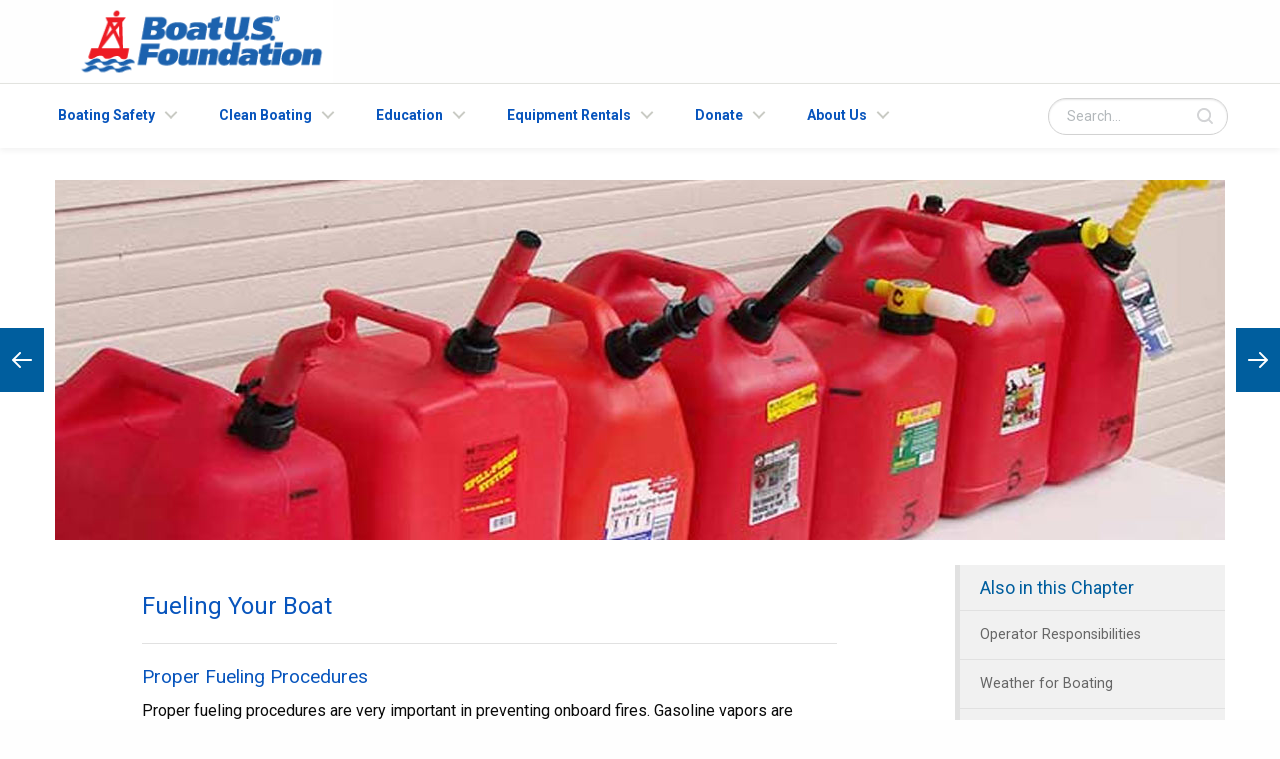

--- FILE ---
content_type: text/html; charset=utf-8
request_url: https://www.boatus.org/study-guide/planning/fuel
body_size: 16625
content:
<!DOCTYPE html><html lang="en"><head><meta charSet="utf-8"/><meta name="viewport" content="width=device-width, initial-scale=1"/><link rel="preload" as="image" href="/img/logo/busf-logo.gif"/><link rel="preload" as="image" href="/img/findings/43/banner.jpg"/><link rel="preload" as="image" href="/img/study-guide/table-of-contents.jpg"/><link rel="preload" as="image" href="/img/logo/busf-footer-logo.gif"/><link rel="stylesheet" href="/_next/static/css/d575b243c615cf4a.css" data-precedence="next"/><link rel="stylesheet" href="/_next/static/css/322e484123a1dadc.css" data-precedence="next"/><link rel="preload" as="script" fetchPriority="low" href="/_next/static/chunks/webpack-3bdab99ef16cbbcd.js"/><script src="/_next/static/chunks/fd9d1056-d5adaef6c6fe74b4.js" async=""></script><script src="/_next/static/chunks/2117-3d54aa82005f32f3.js" async=""></script><script src="/_next/static/chunks/main-app-36d3c414e0f57d43.js" async=""></script><script src="/_next/static/chunks/8003-d0afac0920d9ca65.js" async=""></script><script src="/_next/static/chunks/app/page-1f3b8a25b83b81e8.js" async=""></script><link rel="preload" href="/js/vendor/jquery.js" as="script"/><link rel="preload" href="/js/vendor/jquery-datareveal.js" as="script"/><link rel="preload" href="/js/vendor/jquery.mobile.custom.min.js" as="script"/><link rel="preload" href="/js/nav.app.js" as="script"/><link rel="preload" href="/js/vendor/foundation.min.js" as="script"/><title>Fueling Your Boat : BoatUS Foundation</title><meta property="og:title" content="Fueling Your Boat : BoatUS Foundation"/><meta property="og:description" content="The BoatUS Foundation provides this study guide to not only help with passing our free online boating safety course, but to provide a knowledge base for anyone wanting to learn about boating."/><meta property="og:url" content="https://www.boatus.org/study-guide/planning/fuel"/><meta property="og:site_name" content="BoatUS Foundation"/><meta property="og:locale" content="en_US"/><meta property="og:image" content="https://www.boatus.org/img/study-guide/banner.jpg"/><meta property="og:type" content="website"/><meta name="twitter:card" content="summary_large_image"/><meta name="twitter:title" content="Fueling Your Boat : BoatUS Foundation"/><meta name="twitter:description" content="The BoatUS Foundation provides this study guide to not only help with passing our free online boating safety course, but to provide a knowledge base for anyone wanting to learn about boating."/><meta name="twitter:image" content="https://www.boatus.org/img/study-guide/banner.jpg"/><link rel="shortcut icon" href="/img/favicon.ico"/><link rel="apple-touch-icon" href="/img/touch-icon.png"/><link rel="stylesheet" href="/css/foundation.min.css"/><link rel="stylesheet" href="/css/app.css"/><link href="/css/fontawesome/all.css" rel="stylesheet"/><link href="/css/fontawesome/solid.css" rel="stylesheet"/><script src="/_next/static/chunks/polyfills-42372ed130431b0a.js" noModule=""></script></head><body><noscript><iframe src="https://www.googletagmanager.com/ns.html?id=GTM-PDWPLTHH" height="0" width="0" style="display:none;visibility:hidden"></iframe></noscript><div class="row top-nav hide-for-print"><div class="large-12 columns"><div class="large-3 columns"><a href="/"><img src="/img/logo/busf-logo.gif" alt="The BoatUS Foundation Logo"/></a></div><div class="large-9 columns"><div class="header-contact"><ul></ul></div></div></div></div><header class="main-header"><div class="row"><a class="logo" href="/"><img src="/img/logo/busf-logo.gif" alt="The BoatUS Foundation Logo"/></a><ul class="header-buttons"><li><a class="search-trigger" href="#search">Search<span></span></a></li><li><a class="nav-trigger" href="#primary-nav">Menu<span></span></a></li></ul></div></header><nav class="nav"><ul id="primary-nav" class="primary-nav is-fixed"><li class="has-children"><a href="#">Boating Safety</a><ul class="secondary-nav is-hidden"><li class="go-back"><a>Menu</a></li><li class="see-all"><a href="/boating-safety/">All Boating Safety</a></li><li class="has-children"><a href="#">Topics</a><ul class="is-hidden"><li class="go-back"><a href="/boating-safety/">All Boating Safety</a></li><li class="see-all"><a href="#">All Topics</a></li><li class="has-children"><a>Alcohol &amp; Boating</a><ul class="is-hidden"><li class="go-back"><a>Topics</a></li><li class="see-all"><a href="/boating-safety/">Boating Safety Topics List</a></li><li><a href="/alcohol-and-boating/">About Alcohol &amp; Boating</a></li><li><a href="/alcohol-and-boating/effects/">Effects &amp; Stressors</a></li><li><a href="/alcohol-and-boating/myths/">Myths &amp; Facts</a></li></ul></li><li class="has-children"><a>Carbon Monoxide</a><ul class="is-hidden"><li class="go-back"><a>Topics</a></li><li class="see-all"><a href="/boating-safety/">Boating Safety Topics List</a></li><li><a href="/carbon-monoxide/">About Carbon Monoxide</a></li><li><a href="/carbon-monoxide/checklist/">Trip Checklist</a></li></ul></li><li class="has-children"><a>Cold Water Boating</a><ul class="is-hidden"><li class="go-back"><a>Topics</a></li><li class="see-all"><a href="/boating-safety/">Boating Safety Topics List</a></li><li><a href="/cold-water-boating/">About Cold Water Boating</a></li><li><a href="/cold-water-boating/hypothermia/">Hypothermia</a></li><li><a href="/cold-water-boating/help/">H.E.L.P. Posture</a></li><li><a href="/cold-water-boating/infographic/">Immersion Infographic</a></li></ul></li><li class="has-children"><a>Crew Overboard</a><ul class="is-hidden"><li class="go-back"><a>Topics</a></li><li class="see-all"><a href="/boating-safety/">Boating Safety Topics List</a></li><li><a href="/crew-overboard/">About Crew Overboard</a></li><li><a href="/crew-overboard/tips/">Prevention Tips</a></li></ul></li><li class="has-children"><a>Fire Extinguishers</a><ul class="is-hidden"><li class="go-back"><a>Topics</a></li><li class="see-all"><a href="/boating-safety/">Boating Safety Topics List</a></li><li><a href="/fire-extinguishers/">About Fire Extinguishers</a></li><li><a href="/fire-extinguishers/close-up/">Parts and Contents</a></li><li><a href="/fire-extinguishers/how-to/">How to Use</a></li></ul></li><li class="has-children"><a>Flares &amp; Distress Signals</a><ul class="is-hidden"><li class="go-back"><a>Topics</a></li><li class="see-all"><a href="/boating-safety/">Boating Safety Topics List</a></li><li><a href="/distress-signals/">About Distress Signals</a></li><li><a href="/distress-signals/requirements/">The Requirements</a></li><li><a href="/distress-signals/right/">How to Use</a></li></ul></li><li class="has-children"><a>Life Jackets</a><ul class="is-hidden"><li class="go-back"><a>Topics</a></li><li class="see-all"><a href="/boating-safety/">Boating Safety Topics List</a></li><li><a href="/life-jackets/">About Life Jackets</a></li><li><a href="/life-jackets/types/">Life Jacket Types</a></li><li><a href="/life-jackets/care/">Life Jacket Care</a></li><li><a href="/life-jackets/infographic/">Fitting Infographic</a></li><li><a href="/life-jacket-loaner/state-requirements/">Life Jacket State Requirements</a></li></ul></li><li class="has-children"><a>Marine Communications</a><ul class="is-hidden"><li class="go-back"><a>Topics</a></li><li class="see-all"><a href="/boating-safety/">Boating Safety Topics List</a></li><li><a href="/marine-communications/">About Marine Radios</a></li><li><a href="/marine-communications/basics/">Basics of Marine Radio Use</a></li><li><a href="/marine-communications/calls/">Calling for Help</a></li></ul></li><li><a href="/navigation-rules/">Navigation Rules</a></li><li><a href="/infants-and-boating/">Infants &amp; Boating</a></li></ul></li><li class="has-children"><a href="#">Programs</a><ul class="is-hidden"><li class="go-back"><a>Boating Safety Topics List</a></li><li><a href="/programs/">All Programs</a></li><li class="has-children"><a>Life Jacket Loaner</a><ul class="is-hidden"><li class="go-back"><a>Topics</a></li><li class="see-all"><a href="/boating-safety/">All Boating Safety Programs</a></li><li><a href="/life-jacket-loaner/">About Life Jacket Loaner</a></li><li><a href="/life-jacket-loaner/map/">Find a Loaner Site</a></li><li><a href="/life-jacket-loaner/fit-video/">Fitting a Life Jacket</a></li><li><a href="/life-jacket-loaner/apply/">Start Your Own Loaner Program</a></li><li><a href="/life-jacket-loaner/returning/">Current Loaner Sites</a></li><li><a href="/life-jacket-loaner/downloads/">Downloads &amp; Materials</a></li></ul></li><li class="has-children"><a>Kids Afloat</a><ul class="is-hidden"><li class="go-back"><a>Topics</a></li><li class="see-all"><a href="/boating-safety/">All Boating Safety</a></li><li><a href="/kids-afloat/">About Kids Afloat</a></li><li><a href="/kids-afloat/guidelines/">Program Guidelines</a></li></ul></li><li class="has-children"><a>Grassroots Grants</a><ul class="is-hidden"><li class="go-back"><a>Topics</a></li><li class="see-all"><a href="/boating-safety/">All Boating Safety</a></li><li><a href="/grants/">About the Program</a></li><li><a href="/grants/faq/">Program Guidelines</a></li><li><a href="/grants/apply/">Apply for a Grant</a></li><li><a href="/grants/projects/">Past Projects</a></li></ul></li><li><a href="/design/">Life Jacket Design Competition</a></li></ul></li><li class="has-children"><a href="#">Resources</a><ul class="is-hidden"><li class="go-back"><a>Boating Safety Topics List</a></li><li class="see-all"><a href="/boating-safety/">All Boating Safety</a></li><li><a href="//www.boatus.com/mmsi/">MMSI Registration</a></li><li><a href="/ecommerce/">eCommerce</a></li><li><a href="/equipment/">Federal Equipment Requirements</a></li><li><a href="https://boatus.widencollective.com/portals/otykmrxl/BoatUSFoundationMediaKit">Outreach Materials</a></li></ul></li><li class="has-children"><a href="#">Additional Resources</a><ul class="is-hidden"><li class="go-back"><a>Boating Safety Topics List</a></li><li class="see-all"><a href="/boating-safety/">All Boating Safety</a></li><li><a href="/equipment/life-rafts/">Life Rafts</a></li><li><a href="/equipment/satellite-phones/">Satellite Phones</a></li><li class="has-children"><a>Product Testing</a><ul class="is-hidden"><li class="go-back"><a>Topics</a></li><li class="see-all"><a href="/boating-safety/">All Boating Safety</a></li><li><a href="/findings/">Product Testing</a></li><li><a href="/findings/videos/">Video Gallery</a></li></ul></li><li><a href="/life-jacket-loaner/state-requirements/">Life Jacket State Requirements</a></li><li><a class="red-link" href="/free/">Free State Boating Safety Courses</a></li></ul></li></ul></li><li class="has-children"><a href="#">Clean Boating</a><ul class="secondary-nav is-hidden"><li class="go-back"><a>Menu</a></li><li class="see-all"><a href="/clean-boating/">All Clean Boating</a></li><li class="has-children"><a href="#">Topics</a><ul class="is-hidden"><li class="go-back"><a>All Clean Boating</a></li><li class="see-all"><a href="#">All Topics</a></li><li class="has-children"><a>Fueling</a><ul class="is-hidden"><li class="go-back"><a>Topics</a></li><li class="see-all"><a href="/clean-boating/">All Clean Boating Topics</a></li><li><a href="/clean-boating/fueling/">About Fueling</a></li><li><a href="/clean-boating/fueling/tips/">Fueling Tips</a></li><li><a href="/clean-boating/fueling/alternative-fuels/">Alternative Fuels</a></li><li><a href="/clean-boating/fueling/fuel-efficiency/">Fuel Efficiency</a></li><li><a href="/clean-boating/fueling/spill-prevention-products/">Spill Prevention Products</a></li><li><a href="/clean-boating/fueling/fuel-spill-response/">In Case of a Spill</a></li><li><a href="/clean-boating/fueling/marina-resources/">Resources for Marinas</a></li></ul></li><li class="has-children"><a>Sewage</a><ul class="is-hidden"><li class="go-back"><a>Topics</a></li><li class="see-all"><a href="/clean-boating/">All Clean Boating Topics</a></li><li><a href="/clean-boating/sewage/">About Sewage</a></li><li><a href="/clean-boating/sewage/msd-types/">Types of MSDs</a></li><li><a href="/clean-boating/sewage/pumpout/">Pumping Out</a></li></ul></li><li class="has-children"><a>Waste Management</a><ul class="is-hidden"><li class="go-back"><a>Topics</a></li><li class="see-all"><a href="/clean-boating/">All Clean Boating Topics</a></li><li><a href="/clean-boating/recycling/">About Waste Management</a></li><li><a href="/clean-boating/recycling/marine-debris/">Trash &amp; Marine Debris</a></li><li><a href="/clean-boating/recycling/fishing-line-recycling/">Monofilament Recycling</a></li><li><a href="/clean-boating/recycling/disposal/">Other Waste Disposal</a></li></ul></li><li class="has-children"><a>Maintenance</a><ul class="is-hidden"><li class="go-back"><a>Topics</a></li><li class="see-all"><a href="/clean-boating/">All Clean Boating Topics</a></li><li><a href="/clean-boating/maintenance/">About Maintenance</a></li><li><a href="/clean-boating/maintenance/engines/">Engine Maintenance</a></li><li><a href="/clean-boating/maintenance/bilge-care/">Bilge Care</a></li><li><a href="/clean-boating/maintenance/boat-cleaning/">Cleaning</a></li><li><a href="/clean-boating/clean-marinas/">Clean Marinas</a></li></ul></li><li class="has-children"><a>Boating Ecosystem</a><ul class="is-hidden"><li class="go-back"><a>Topics</a></li><li class="see-all"><a href="/clean-boating/">All Clean Boating Topics</a></li><li><a href="/clean-boating/ecosystem/">About Boating Ecosystem</a></li><li><a href="/clean-boating/ecosystem/fishing/">Fishing</a></li><li><a href="/clean-boating/ecosystem/invasive-species/">Invasive Species</a></li></ul></li></ul></li><li class="has-children"><a href="#">Programs</a><ul class="is-hidden"><li class="go-back"><a>All Clean Boating Topics</a></li><li><a href="/programs/">All Programs</a></li><li><a href="/advgrant/">ADV Grant Program</a></li><li><a href="/adv-database/">ADV Database</a></li><li><a href="/cleanup-guide/">Waterway Cleanup Guide</a></li><li><a href="/reel-in/">Reel In &amp; Recycle</a></li><li><a href="/contest/">Recast &amp; Recycle Contest</a></li><li class="has-children"><a>Grassroots Grants</a><ul class="is-hidden"><li class="go-back"><a>Topics</a></li><li class="see-all"><a href="/clean-boating/">All Clean Boating Programs</a></li><li><a href="/grants/">About the Program</a></li><li><a href="/grants/faq/">Program Guidelines</a></li><li><a href="/grants/apply/">Apply for a Grant</a></li><li><a href="/grants/projects/">Past Projects</a></li></ul></li></ul></li><li class="has-children"><a href="#">Resources</a><ul class="is-hidden"><li class="go-back"><a>All Clean Boating Topics</a></li><li class="see-all"><a href="/clean-boating/">All Resources</a></li><li><a href="/clean-boating/clean-marinas/">Find a Clean Marina</a></li><li><a href="/clean-boating/recycling/waste-management-plan/">Waste Management Plan</a></li><li><a href="/enviro-award/">Environmental Leadership Award</a></li><li><a href="/newsroom/">Newsroom</a></li><li><a href="https://boatusfoundation.givingfuel.com/ecommerce">MARPOL Pollution Decals</a></li><li><a href="https://boatus.widencollective.com/portals/otykmrxl/BoatUSFoundationMediaKit">Outreach Materials</a></li></ul></li><li class="has-children"><a href="#">Additional Resources</a><ul class="is-hidden"><li class="go-back"><a>All Clean Boating Topics</a></li><li class="see-all"><a href="/clean-boating/">All Clean Boating</a></li><li><a href="/monofilament/build-a-bin/">Build a Monofilament Bin</a></li><li><a href="/ecommerce/">eCommerce</a></li><li><a href="/cleanup-guide/">Host a Waterway Cleanup</a></li><li class="has-children"><a>Product Testing</a><ul class="is-hidden"><li class="go-back"><a>Topics</a></li><li class="see-all"><a href="/clean-boating/">All Clean Boating</a></li><li><a href="/findings/">Product Testing</a></li><li><a href="/findings/videos/">Video Gallery</a></li></ul></li></ul></li></ul></li><li class="has-children"><a href="#">Education</a><ul class="nav-icons is-hidden"><li class="go-back"><a>Menu</a></li><li class="see-all"><a href="/courses/">All Courses</a></li><li><a class="nav-item item-1" href="/free/"><div><i class="font-icon icon-hardcard"></i><div class="text-icon-nav"><h4 class="subheader freshBlue">Free Boating Safety Course</h4><p>Free online state specific safety course.</p></div></div></a></li><li><a class="nav-item item-2" href="/courses/"><div><i class="font-icon icon-shipwheel"></i><div class="text-icon-nav"><h4 class="subheader freshBlue">Online Boating Courses</h4><p>We offer a range of free and advanced courses.</p></div></div></a></li><li><a class="nav-item item-3" href="/study-guide/"><div><i class="font-icon icon-agenda"></i><div class="text-icon-nav"><h4 class="subheader freshBlue">Boating Safety Study Guide</h4><p>Boating Safety Encyclopedia.</p></div></div></a></li><li><a class="nav-item item-4" href="/certificate/"><div><i class="font-icon icon-finder"></i><div class="text-icon-nav"><h4 class="subheader freshBlue">Find Past Certificate</h4><p>Lookup a copy of your state certificate</p></div></div></a></li><li><a class="nav-item item-5" href="/on-water/"><div><i class="font-icon icon-speedboat"></i><div class="text-icon-nav"><h4 class="subheader freshBlue">On-Water Training</h4><p>Learn with the hands-on approach.</p></div></div></a></li><li><a class="nav-item item-7" href="https://www.boatus.org/courses/faq/"><div><i class="font-icon icon-faq2"></i><div class="text-icon-nav"><h4 class="subheader freshBlue">Frequently Asked Questions</h4><p>Check our FAQ for information.</p></div></div></a></li><li><a class="nav-item item-7" href="https://courses.boatus.org/"><div><i class="font-icon icon-statecourses"></i><div class="text-icon-nav"><h4 class="subheader freshBlue">Return to Your Course</h4><p>Continue your BoatUS Foundation course.</p></div></div></a></li><li><a class="nav-item item-7" href="/fl-temp/"><div><i class="font-icon icon-certificateribbon"></i><div class="text-icon-nav"><h4 class="subheader freshBlue">FL Temporary Exam</h4><p>90-Day Temporary Certificate Exam</p></div></div></a></li></ul></li><li class="has-children"><a href="#">Equipment Rentals</a><ul class="nav-icons is-hidden"><li class="go-back"><a>Menu</a></li><li class="see-all"><a href="/equipment-rentals/">All Equipment Rentals</a></li><li><a class="nav-item item-2" href="/epirb/"><div><i class="font-icon icon-epirbandplb"></i><div class="text-icon-nav"><h4 class="subheader freshBlue">EPIRBs &amp; PLBs</h4><p>Learn about our rental program.</p></div></div></a></li><li><a class="nav-item item-4" href="/epirb/work/"><div><i class="font-icon icon-epirbsignal"></i><div class="text-icon-nav"><h4 class="subheader freshBlue">How EPIRBs Work</h4><p>Learn about location accuracy and signal strength.</p></div></div></a></li><li><a class="nav-item item-3" href="/epirb/about/"><div><i class="font-icon icon-question"></i><div class="text-icon-nav"><h4 class="subheader freshBlue">About Our Rental Program</h4><p>About the EPIRB &amp; PLB Rental Program.</p></div></div></a></li><li><a class="nav-item item-5" href="/epirb/rentals/"><div><i class="font-icon icon-box2"></i><div class="text-icon-nav"><h4 class="subheader freshBlue">Rentals &amp; Products</h4><p>Reliable equipment shipped directly to you.</p></div></div></a></li><li><a class="nav-item item-1" href="https://store.boatus.org/"><div><i class="font-icon icon-shoppingcart"></i><div class="text-icon-nav"><h4 class="subheader freshBlue">Order Online Now</h4><p>Click here to access our online ordering system.</p></div></div></a></li></ul></li><li class="has-children"><a href="#">Donate</a><ul class="nav-icons is-hidden"><li class="go-back"><a>Menu</a></li><li class="see-all"><a href="/donate/">All Donation</a></li><li><a class="nav-item item-1" href="/donate/10-reasons/"><div><i class="font-icon icon-clipboard"></i><div class="text-icon-nav"><h4 class="subheader freshBlue">Reasons to Donate</h4><p>Why to give to the BoatU.S. Foundation.</p></div></div></a></li><li><a class="nav-item item-2" href="/donate/honor-a-friend/"><div><i class="font-icon icon-user"></i><div class="text-icon-nav"><h4 class="subheader freshBlue">Honor a Friend</h4><p>The Gift That Keeps Giving.</p></div></div></a></li><li><a class="nav-item item-3" href="/donate/planned-giving/"><div><i class="font-icon icon-calendar2"></i><div class="text-icon-nav"><h4 class="subheader freshBlue">Planned Giving</h4><p>Consider making a larger gift.</p></div></div></a></li><li><a class="nav-item item-4" href="/donate/boat-donation/"><div><i class="font-icon icon-boat"></i><div class="text-icon-nav"><h4 class="subheader freshBlue">About Boat Donation</h4><p>Boat or yacht donation.</p></div></div></a></li><li><a class="nav-item item-4" href="https://boatusfoundation.givingfuel.com/main-form"><div><i class="font-icon icon-donate"></i><div class="text-icon-nav"><h4 class="subheader freshBlue">Donate Now</h4><p>Support Our Mission.</p></div></div></a></li><li><a class="nav-item item-5" href="//www.irs.gov/pub/irs-pdf/p4303.pdf"><div><i class="font-icon icon-file-pdf-o"></i><div class="text-icon-nav"><h4 class="subheader freshBlue">Guide to Vehicle Donation (PDF)</h4><p>A Donor&#x27;s guide to vehicle donation.</p></div></div></a></li><li><a class="nav-item item-6" href="//www.irs.gov/pub/irs-drop/n-05-44.pdf"><div><i class="font-icon icon-irs"></i><div class="text-icon-nav"><h4 class="subheader freshBlue">IRS Rules for Donations (PDF)</h4><p>IRS rules for determining max deductions.</p></div></div></a></li><li><a class="nav-item item-7" href="https://boatusfoundation.givingfuel.com/ecommerce"><div><i class="font-icon icon-waterwayguide"></i><div class="text-icon-nav"><h4 class="subheader freshBlue">eCommerce</h4><p>Life Jackets, Decals &amp;amp More</p></div></div></a></li><li><a class="nav-item item-9" href="/nautical-store/"><div><i class="font-icon icon-market"></i><div class="text-icon-nav"><h4 class="subheader freshBlue">Marketplace</h4><p>Your Purchase will Make a Difference.</p></div></div></a></li></ul></li><li class="has-children"><a>About Us</a><ul class="nav-icons is-hidden"><li class="go-back"><a>Menu</a></li><li class="see-all"><a href="/about/">About the BoatUS Foundation</a></li><li><a class="nav-item item-1" href="/about/mission/"><div><i class="font-icon icon-bullseye22"></i><div class="text-icon-nav"><h4 class="subheader freshBlue">Mission</h4><p>Safe • Smart • Clean</p></div></div></a></li><li><a class="nav-item item-2" href="/about/crew/"><div><i class="font-icon icon-user"></i><div class="text-icon-nav"><h4 class="subheader freshBlue">Meet the Crew</h4><p>Learn about the BoatUS Foundation employees.</p></div></div></a></li><li><a class="nav-item" href="/about/board-of-directors/"><div><i class="font-icon icon-group"></i><div class="text-icon-nav"><h4 class="subheader freshBlue">Board of Directors</h4><p>Current Board of Trustees</p></div></div></a></li><li><a class="nav-item item-3" href="/annual-reports/"><div><i class="font-icon icon-document9"></i><div class="text-icon-nav"><h4 class="subheader freshBlue">Annual Reports - 990</h4><p>Download previous annual reports here.</p></div></div></a></li><li><a class="nav-item item-4" href="https://boatusfoundation.givingfuel.com/main-form"><div><i class="font-icon icon-donate"></i><div class="text-icon-nav"><h4 class="subheader freshBlue">Support Us</h4><p>Help support safe and clean boating initiatives.</p></div></div></a></li><li><a class="nav-item item-5" href="/donate/bill-of-rights/"><div><i class="font-icon icon-apply"></i><div class="text-icon-nav"><h4 class="subheader freshBlue">Donor Bill of Rights</h4><p>Your rights as a donor</p></div></div></a></li><li><a class="nav-item item-7" href="/contact/"><div><i class="font-icon icon-envelope4"></i><div class="text-icon-nav"><h4 class="subheader freshBlue">Contact Information</h4><p>We are here to assist you.</p></div></div></a></li><li><a class="nav-item" href="//www.boatus.com" target="_blank"><div><i class="font-icon icon-boatus"></i><div class="text-icon-nav"><h4 class="subheader freshBlue">Visit BoatUS.com</h4><p>Boat Owners Association of The United States</p></div></div></a></li></ul></li><li class="header-search"><form action="/search-results/"><input type="text" placeholder="Search..." name="q"/><input type="hidden" value="submit"/></form></li></ul></nav><div class="overlay"></div><div id="search" class="search"><form action="/search-results/"><input type="text" placeholder="Search..." name="q"/><input type="hidden" value="submit"/></form></div><main class="main-content"><div class="row hide-for-large"><img src="/img/findings/43/banner.jpg" alt="a series of red fuel jugs"/></div><div class="row article-spaces"><div class="large-12 columns"><img class="hide-for-medium-only hide-for-small-only findings" src="/img/findings/43/banner.jpg" alt="a series of red fuel jugs"/></div><article class="large-9 medium-12 columns"><div class="article-content large-10 large-offset-1 columns end"><section class="article-inner"><h1>Fueling Your Boat</h1><hr/><h3 class="">Proper Fueling Procedures</h3><p>Proper fueling procedures are very important in preventing onboard fires. Gasoline vapors are heavier than air and can spread rapidly into enclosed spaces. You should check the bilges and all closed compartments for gasoline vapors. The sniff test is the most effective method for detecting fuel leaks.</p><h4 class="subheader">The proper way to fuel your boat is as follows:</h4><ul><li>Secure boat to the dock</li><li>Switch off engine</li><li>Extinguish all open flames</li><li>Do not use electrical switches</li><li>No smoking</li><li>Ports, hatches, and doors closed</li><li>Make certain all passengers are ashore</li><li>Determine quantity of fuel required and make sure it is the proper type of fuel</li><li>Hold hose nozzle firmly against fill pipe opening</li><li>Do not overfill</li><li>Wipe up all spillage</li><li>Open ports, hatches, and doors to ventilate</li><li>Turn blower on for four minutes minimum</li><li>Do the sniff test</li><li>Start engine</li><li>Re-board passengers</li><li>Untie from dock and cast off</li></ul><p>Proper fueling techniques also keep our water clean and safe, and help marine life thrive in a healthier environment. You are legally required to report fuel spills, and to take prompt action to clean up any spills that may occur.</p><p>Under federal law (the Oil Pollution Act of 1990 and the Clean Water Act) it is illegal to discharge any petroleum product into the water. By law, any oil or fuel spill that leaves a sheen on the water must be reported to the U.S. Coast Guard at 1-800-424-8802.</p><p>You are responsible for any environmental damage caused by your fuel spill. So…preventing spills will be beneficial for you and the boating environment.</p><p>It is also against the law to use detergent or other chemicals on a spill to disperse the oil or sheen. These products can cause the petroleum to sink into the water, causing more harm to marine animals and bottom sediments.</p><p>If you have spilled a petroleum product, immediately stop the source of the leak, use oil absorbent pads or booms, and notify your marina. Call the U.S. Coast Guard. Your marina may also know a state agency that needs to be contacted. If the spill is of any substantial size, we also recommend you call your insurance company.</p><h4 class="subheader">For portable tanks do the following:</h4><ul><li>Tanks six gallons and smaller should be removed from the boat.</li><li>Add appropriate amount of oil for 2-cycle outboards to fuel tank.</li><li>Make sure hose nozzle is in contact with rim of tank.</li><li>After filling, secure tank to the boat so it will not slide around while underway.</li></ul><hr/><h3>Few Fuel Conservation Tips</h3><ul><li>Keep engine well tuned.</li><li>Use the correct propeller and check for damage.</li><li>Be sure engine is adequate for boat.</li><li>Use proper oil mix in motor.</li><li>Keep hull clean to reduce friction.</li><li>Drain all water before leaving dock.</li><li>Distribute weight evenly and don&#x27;t overload.</li></ul><hr/><h3>Fuels and Fumes</h3><p>For many boaters, an enjoyable time on the water includes having all of the creature comforts that they are used to having at home such as hot water, heating and cooling, and a stove or grill. While having these items may make for a more enjoyable cruise, they must be handled much more carefully on a boat, and may operate very differently from their shore side counterparts.</p><p>Hot water heaters, stoves, grills, air conditioners and heating systems all need fuel to operate. Types of fuel include electricity, alcohol, Compressed Natural Gas (CNG), Liquid Petroleum Gas (LPG-propane or butane), charcoal, kerosene, and diesel. Each fuel has specific characteristics, both pro and con, that you need to know before you use it for a particular piece of equipment.</p><h4 class="subheader">Pros and Cons:</h4><p>CNG-Compressed Natural Gas is natural gas liquefied under high pressure. (approx. 2250psi) CNG fumes can combine with oxygen to form a powerful explosive. Though CNG fumes are lighter than air and will generally dissipate through open ports and hatches, care must be used with CNG appliances. Manufacturers include additives in CNG to make it smell strongly. Nothing beats a nose to sniff out gas fumes!</p><p>LPG - Liquefied petroleum gas is really two different gases that are generally classed together and are interchangeable. Propane and butane are both used in LPG appliances and have some advantages over CNG. LPG has a much higher heat output (21,000 BTUs/lb. for LPG vs. 9,000 BTUs/lb. for CNG) LPG also operates at lower pressures.</p><p>One thing to note, if you boat in cold weather, propane is preferable to butane, as butane has difficulty vaporizing in extremely cold weather and might not allow an appliance to work properly. One drawback to LPG is that fumes are heavier than air, and can build up to dangerous levels in bilge compartments. Even a small spark can signal the end of your boat!</p><p>Kerosene is also used on boats for heating, lighting, and to a lesser extent, cooking. Kerosene must be totally clean for it to work properly, and the whiter the kerosene the better. If you have yellow kerosene DO NOT use it in your burners, as it may clog your burner with carbon deposits.</p><p>Alcohol is used largely for stoves and is a relatively safe fuel. Denatured ethyl alcohol does not burn very hot- it may take quite some time to boil water on an alcohol stove. One of the best aspects of alcohol is that a flame can be put out with water. Like kerosene, alcohol must be clean for an appliance to work properly.</p><p>Electricity is probably the safest &quot;fuel&quot; that you can use on a boat. There are no explosive fumes, no pressurized fuel system that can develop dangerous leaks.</p><p>Electricity&#x27;s main drawback is the large amount of current most appliances need to operate properly. Large current demands that many appliances need require boats to be hooked up to shore power or to have a generator.</p><div class="callout primary"><p><strong>All fuels must be properly stored on a boat.</strong> Safety devices such as fume sniffers should be considered for boats equipped with any gas system. Remember, gasoline should NEVER be used to fuel any on board appliance other than a generator or main engine. Gasoline is extremely volatile and its fumes are deadly.</p></div></section></div></article><aside class="large-3 medium-12 columns no-pad-both"><div class="large-12 medium-6 columns"><div class="related-list"><div class="related-list-inner"><ul><li><h4>Also in this Chapter</h4></li><li><a href="/study-guide/planning/operator/">Operator Responsibilities</a></li><li><a href="/study-guide/planning/weather/">Weather for Boating</a></li><li><a href="/study-guide/planning/bui/">Boating Under the Influence</a></li><li><a href="/study-guide/planning/transportation/">Boat Transportation &amp; Trailering</a></li><li><a href="/study-guide/planning/fuel/">Fueling Your Boat</a></li></ul></div></div></div><div class="large-12 medium-6 columns"><div class="aside-feature"><div class="aside-item clearfix"><div class="large-4 medium-3 small-3 columns no-pad-both clearfix"><a href="/study-guide/"><img src="/img/study-guide/table-of-contents.jpg" alt="a white boat on blue water"/></a></div><div class="large-8 medium-9 small-9 columns no-pad-right"><a href="/study-guide/"><p>Study Guide Table of Contents</p></a></div></div></div></div></aside></div></main><div class="svg-wrap"><svg width="64" height="64" viewBox="0 0 64 64"><path id="arrow-left-2" d="M26.667 10.667q1.104 0 1.885 0.781t0.781 1.885q0 1.125-0.792 1.896l-14.104 14.104h41.563q1.104 0 1.885 0.781t0.781 1.885-0.781 1.885-1.885 0.781h-41.563l14.104 14.104q0.792 0.771 0.792 1.896 0 1.104-0.781 1.885t-1.885 0.781q-1.125 0-1.896-0.771l-18.667-18.667q-0.771-0.813-0.771-1.896t0.771-1.896l18.667-18.667q0.792-0.771 1.896-0.771z"></path></svg><svg width="64" height="64" viewBox="0 0 64 64"><path id="arrow-right-2" d="M37.333 10.667q1.125 0 1.896 0.771l18.667 18.667q0.771 0.771 0.771 1.896t-0.771 1.896l-18.667 18.667q-0.771 0.771-1.896 0.771-1.146 0-1.906-0.76t-0.76-1.906q0-1.125 0.771-1.896l14.125-14.104h-41.563q-1.104 0-1.885-0.781t-0.781-1.885 0.781-1.885 1.885-0.781h41.563l-14.125-14.104q-0.771-0.771-0.771-1.896 0-1.146 0.76-1.906t1.906-0.76z"></path></svg></div><nav class="a-nav nav-arrow"><a class="prev" href="/study-guide/planning/transportation/"><span class="wrap-icon"><svg class="svg-icon" width="24" height="24" viewBox="0 0 64 64"><use href="#arrow-left-2"></use></svg></span><div><span>Previous Page</span><h3>Boat Transportation &amp; Trailering</h3><p>Trip Planning &amp; Preparation</p></div></a><a class="next" href="/study-guide/environment/laws/"><span class="wrap-icon"><svg class="svg-icon" width="24" height="24" viewBox="0 0 64 64"><use href="#arrow-right-2"></use></svg></span><div><span>Next Page</span><h3>Environmental Laws &amp; Regulations</h3><p>The Environment</p></div></a></nav><footer class="footer"><div class="row hide-for-print"><div class="small-12 medium-6 large-5 columns"><p class="footer-logo"><img src="/img/logo/busf-footer-logo.gif" alt="BoatUS Foundation grey logo"/></p><p class="footer-links"><a href="/">Home</a><a href="/about/">About/Contact Us</a><a href="/boating-safety/">Boating Safety</a><a href="https://courses.boatus.org/">Return To Course</a><a href="/clean-boating/">Clean Boating</a><a href="/courses/">Education</a><a href="/equipment-rentals/">Equipment Rentals</a><a href="http://www.boatus.com/">BoatUS.com</a><a href="https://boatusfoundation.givingfuel.com/main-form">Donate</a></p><p class="copywrite">© 2025, BoatUS Foundation for Boating Safety and Clean Water, All Rights Reserved</p></div><div class="small-12 medium-6 large-4 columns"><ul class="contact"><li>  </li><li><p><i class="icon-pindrop"></i>5323 Port Royal Road, Springfield, VA 22151</p></li><li>  </li></ul></div><div class="small-12 medium-12 large-3 columns"><p class="about">About the Foundation</p><p class="about subheader">The BoatUS Foundation for Boating Safety and Clean Water is an innovative leader promoting safe, clean and responsible boating.</p><ul class="inline-list social"><a class="social-fb" href="//www.facebook.com/BoatUSFoundation"><i class="icon-facebook3"></i></a><a class="social-in" href="//www.instagram.com/boatusfoundation/"><i class="icon-instagram2"></i></a><a class="social-tw" href="//twitter.com/BoatUSFdn"><i class="icon-twitter3"></i></a><a class="social-yt" href="//www.youtube.com/user/BoatUSFoundation"><i class="icon-youtube-full"></i></a></ul></div></div><img class="footer-logo show-on-print" src="/img/logo/busf-footer-logo.gif" alt="BoatUS Foundation grey logo"/></footer><script>(self.__next_s=self.__next_s||[]).push(["/js/vendor/jquery.js",{}])</script><script>(self.__next_s=self.__next_s||[]).push(["/js/vendor/jquery-datareveal.js",{}])</script><script>(self.__next_s=self.__next_s||[]).push(["/js/vendor/jquery.mobile.custom.min.js",{}])</script><script>(self.__next_s=self.__next_s||[]).push(["/js/vendor/foundation.min.js",{}])</script><script src="/_next/static/chunks/webpack-3bdab99ef16cbbcd.js" async=""></script><script>(self.__next_f=self.__next_f||[]).push([0]);self.__next_f.push([2,null])</script><script>self.__next_f.push([1,"1:HL[\"/_next/static/css/d575b243c615cf4a.css\",\"style\"]\n2:HL[\"/_next/static/css/322e484123a1dadc.css\",\"style\"]\n"])</script><script>self.__next_f.push([1,"3:I[2846,[],\"\"]\n5:I[4707,[],\"\"]\n6:I[6423,[],\"\"]\n7:I[8003,[\"8003\",\"static/chunks/8003-d0afac0920d9ca65.js\",\"1931\",\"static/chunks/app/page-1f3b8a25b83b81e8.js\"],\"\"]\n9:I[1060,[],\"\"]\na:[]\n"])</script><script>self.__next_f.push([1,"0:[\"$\",\"$L3\",null,{\"buildId\":\"qsmUZwR6AWnu_JFxhVwLE\",\"assetPrefix\":\"\",\"urlParts\":[\"\",\"study-guide\",\"planning\",\"fuel\"],\"initialTree\":[\"\",{\"children\":[\"study-guide\",{\"children\":[\"planning\",{\"children\":[\"fuel\",{\"children\":[\"__PAGE__\",{}]}]}]}]},\"$undefined\",\"$undefined\",true],\"initialSeedData\":[\"\",{\"children\":[\"study-guide\",{\"children\":[\"planning\",{\"children\":[\"fuel\",{\"children\":[\"__PAGE__\",{},[[\"$L4\",[[\"$\",\"main\",null,{\"className\":\"main-content\",\"children\":[[\"$\",\"div\",null,{\"className\":\"row hide-for-large\",\"children\":[\"$\",\"img\",null,{\"src\":\"/img/findings/43/banner.jpg\",\"alt\":\"a series of red fuel jugs\"}]}],[\"$\",\"div\",null,{\"className\":\"row article-spaces\",\"children\":[[\"$\",\"div\",null,{\"className\":\"large-12 columns\",\"children\":[\"$\",\"img\",null,{\"className\":\"hide-for-medium-only hide-for-small-only findings\",\"src\":\"/img/findings/43/banner.jpg\",\"alt\":\"a series of red fuel jugs\"}]}],[\"$\",\"article\",null,{\"className\":\"large-9 medium-12 columns\",\"children\":[\"$\",\"div\",null,{\"className\":\"article-content large-10 large-offset-1 columns end\",\"children\":[\"$\",\"section\",null,{\"className\":\"article-inner\",\"children\":[[\"$\",\"h1\",null,{\"children\":\"Fueling Your Boat\"}],[\"$\",\"hr\",null,{}],[\"$\",\"h3\",null,{\"className\":\"\",\"children\":\"Proper Fueling Procedures\"}],[\"$\",\"p\",null,{\"children\":\"Proper fueling procedures are very important in preventing onboard fires. Gasoline vapors are heavier than air and can spread rapidly into enclosed spaces. You should check the bilges and all closed compartments for gasoline vapors. The sniff test is the most effective method for detecting fuel leaks.\"}],[\"$\",\"h4\",null,{\"className\":\"subheader\",\"children\":\"The proper way to fuel your boat is as follows:\"}],[\"$\",\"ul\",null,{\"children\":[[\"$\",\"li\",null,{\"children\":\"Secure boat to the dock\"}],[\"$\",\"li\",null,{\"children\":\"Switch off engine\"}],[\"$\",\"li\",null,{\"children\":\"Extinguish all open flames\"}],[\"$\",\"li\",null,{\"children\":\"Do not use electrical switches\"}],[\"$\",\"li\",null,{\"children\":\"No smoking\"}],[\"$\",\"li\",null,{\"children\":\"Ports, hatches, and doors closed\"}],[\"$\",\"li\",null,{\"children\":\"Make certain all passengers are ashore\"}],[\"$\",\"li\",null,{\"children\":\"Determine quantity of fuel required and make sure it is the proper type of fuel\"}],[\"$\",\"li\",null,{\"children\":\"Hold hose nozzle firmly against fill pipe opening\"}],[\"$\",\"li\",null,{\"children\":\"Do not overfill\"}],[\"$\",\"li\",null,{\"children\":\"Wipe up all spillage\"}],[\"$\",\"li\",null,{\"children\":\"Open ports, hatches, and doors to ventilate\"}],[\"$\",\"li\",null,{\"children\":\"Turn blower on for four minutes minimum\"}],[\"$\",\"li\",null,{\"children\":\"Do the sniff test\"}],[\"$\",\"li\",null,{\"children\":\"Start engine\"}],[\"$\",\"li\",null,{\"children\":\"Re-board passengers\"}],[\"$\",\"li\",null,{\"children\":\"Untie from dock and cast off\"}]]}],[\"$\",\"p\",null,{\"children\":\"Proper fueling techniques also keep our water clean and safe, and help marine life thrive in a healthier environment. You are legally required to report fuel spills, and to take prompt action to clean up any spills that may occur.\"}],[\"$\",\"p\",null,{\"children\":\"Under federal law (the Oil Pollution Act of 1990 and the Clean Water Act) it is illegal to discharge any petroleum product into the water. By law, any oil or fuel spill that leaves a sheen on the water must be reported to the U.S. Coast Guard at 1-800-424-8802.\"}],[\"$\",\"p\",null,{\"children\":\"You are responsible for any environmental damage caused by your fuel spill. So…preventing spills will be beneficial for you and the boating environment.\"}],[\"$\",\"p\",null,{\"children\":\"It is also against the law to use detergent or other chemicals on a spill to disperse the oil or sheen. These products can cause the petroleum to sink into the water, causing more harm to marine animals and bottom sediments.\"}],[\"$\",\"p\",null,{\"children\":\"If you have spilled a petroleum product, immediately stop the source of the leak, use oil absorbent pads or booms, and notify your marina. Call the U.S. Coast Guard. Your marina may also know a state agency that needs to be contacted. If the spill is of any substantial size, we also recommend you call your insurance company.\"}],[\"$\",\"h4\",null,{\"className\":\"subheader\",\"children\":\"For portable tanks do the following:\"}],[\"$\",\"ul\",null,{\"children\":[[\"$\",\"li\",null,{\"children\":\"Tanks six gallons and smaller should be removed from the boat.\"}],[\"$\",\"li\",null,{\"children\":\"Add appropriate amount of oil for 2-cycle outboards to fuel tank.\"}],[\"$\",\"li\",null,{\"children\":\"Make sure hose nozzle is in contact with rim of tank.\"}],[\"$\",\"li\",null,{\"children\":\"After filling, secure tank to the boat so it will not slide around while underway.\"}]]}],[\"$\",\"hr\",null,{}],[\"$\",\"h3\",null,{\"children\":\"Few Fuel Conservation Tips\"}],[\"$\",\"ul\",null,{\"children\":[[\"$\",\"li\",null,{\"children\":\"Keep engine well tuned.\"}],[\"$\",\"li\",null,{\"children\":\"Use the correct propeller and check for damage.\"}],[\"$\",\"li\",null,{\"children\":\"Be sure engine is adequate for boat.\"}],[\"$\",\"li\",null,{\"children\":\"Use proper oil mix in motor.\"}],[\"$\",\"li\",null,{\"children\":\"Keep hull clean to reduce friction.\"}],[\"$\",\"li\",null,{\"children\":\"Drain all water before leaving dock.\"}],[\"$\",\"li\",null,{\"children\":\"Distribute weight evenly and don't overload.\"}]]}],[\"$\",\"hr\",null,{}],[\"$\",\"h3\",null,{\"children\":\"Fuels and Fumes\"}],[\"$\",\"p\",null,{\"children\":\"For many boaters, an enjoyable time on the water includes having all of the creature comforts that they are used to having at home such as hot water, heating and cooling, and a stove or grill. While having these items may make for a more enjoyable cruise, they must be handled much more carefully on a boat, and may operate very differently from their shore side counterparts.\"}],[\"$\",\"p\",null,{\"children\":\"Hot water heaters, stoves, grills, air conditioners and heating systems all need fuel to operate. Types of fuel include electricity, alcohol, Compressed Natural Gas (CNG), Liquid Petroleum Gas (LPG-propane or butane), charcoal, kerosene, and diesel. Each fuel has specific characteristics, both pro and con, that you need to know before you use it for a particular piece of equipment.\"}],[\"$\",\"h4\",null,{\"className\":\"subheader\",\"children\":\"Pros and Cons:\"}],[\"$\",\"p\",null,{\"children\":\"CNG-Compressed Natural Gas is natural gas liquefied under high pressure. (approx. 2250psi) CNG fumes can combine with oxygen to form a powerful explosive. Though CNG fumes are lighter than air and will generally dissipate through open ports and hatches, care must be used with CNG appliances. Manufacturers include additives in CNG to make it smell strongly. Nothing beats a nose to sniff out gas fumes!\"}],[\"$\",\"p\",null,{\"children\":\"LPG - Liquefied petroleum gas is really two different gases that are generally classed together and are interchangeable. Propane and butane are both used in LPG appliances and have some advantages over CNG. LPG has a much higher heat output (21,000 BTUs/lb. for LPG vs. 9,000 BTUs/lb. for CNG) LPG also operates at lower pressures.\"}],[\"$\",\"p\",null,{\"children\":\"One thing to note, if you boat in cold weather, propane is preferable to butane, as butane has difficulty vaporizing in extremely cold weather and might not allow an appliance to work properly. One drawback to LPG is that fumes are heavier than air, and can build up to dangerous levels in bilge compartments. Even a small spark can signal the end of your boat!\"}],[\"$\",\"p\",null,{\"children\":\"Kerosene is also used on boats for heating, lighting, and to a lesser extent, cooking. Kerosene must be totally clean for it to work properly, and the whiter the kerosene the better. If you have yellow kerosene DO NOT use it in your burners, as it may clog your burner with carbon deposits.\"}],[\"$\",\"p\",null,{\"children\":\"Alcohol is used largely for stoves and is a relatively safe fuel. Denatured ethyl alcohol does not burn very hot- it may take quite some time to boil water on an alcohol stove. One of the best aspects of alcohol is that a flame can be put out with water. Like kerosene, alcohol must be clean for an appliance to work properly.\"}],[\"$\",\"p\",null,{\"children\":\"Electricity is probably the safest \\\"fuel\\\" that you can use on a boat. There are no explosive fumes, no pressurized fuel system that can develop dangerous leaks.\"}],[\"$\",\"p\",null,{\"children\":\"Electricity's main drawback is the large amount of current most appliances need to operate properly. Large current demands that many appliances need require boats to be hooked up to shore power or to have a generator.\"}],[\"$\",\"div\",null,{\"className\":\"callout primary\",\"children\":[\"$\",\"p\",null,{\"children\":[[\"$\",\"strong\",null,{\"children\":\"All fuels must be properly stored on a boat.\"}],\" Safety devices such as fume sniffers should be considered for boats equipped with any gas system. Remember, gasoline should NEVER be used to fuel any on board appliance other than a generator or main engine. Gasoline is extremely volatile and its fumes are deadly.\"]}]}]]}]}]}],[\"$\",\"aside\",null,{\"className\":\"large-3 medium-12 columns no-pad-both\",\"children\":[[\"$\",\"div\",null,{\"className\":\"large-12 medium-6 columns\",\"children\":[\"$\",\"div\",null,{\"className\":\"related-list\",\"children\":[\"$\",\"div\",null,{\"className\":\"related-list-inner\",\"children\":[\"$\",\"ul\",null,{\"children\":[[\"$\",\"li\",null,{\"children\":[\"$\",\"h4\",null,{\"children\":\"Also in this Chapter\"}]}],[\"$\",\"li\",null,{\"children\":[\"$\",\"a\",null,{\"href\":\"/study-guide/planning/operator/\",\"children\":\"Operator Responsibilities\"}]}],[\"$\",\"li\",null,{\"children\":[\"$\",\"a\",null,{\"href\":\"/study-guide/planning/weather/\",\"children\":\"Weather for Boating\"}]}],[\"$\",\"li\",null,{\"children\":[\"$\",\"a\",null,{\"href\":\"/study-guide/planning/bui/\",\"children\":\"Boating Under the Influence\"}]}],[\"$\",\"li\",null,{\"children\":[\"$\",\"a\",null,{\"href\":\"/study-guide/planning/transportation/\",\"children\":\"Boat Transportation \u0026 Trailering\"}]}],[\"$\",\"li\",null,{\"children\":[\"$\",\"a\",null,{\"href\":\"/study-guide/planning/fuel/\",\"children\":\"Fueling Your Boat\"}]}]]}]}]}]}],[\"$\",\"div\",null,{\"className\":\"large-12 medium-6 columns\",\"children\":[\"$\",\"div\",null,{\"className\":\"aside-feature\",\"children\":[\"$\",\"div\",null,{\"className\":\"aside-item clearfix\",\"children\":[[\"$\",\"div\",null,{\"className\":\"large-4 medium-3 small-3 columns no-pad-both clearfix\",\"children\":[\"$\",\"a\",null,{\"href\":\"/study-guide/\",\"children\":[\"$\",\"img\",null,{\"src\":\"/img/study-guide/table-of-contents.jpg\",\"alt\":\"a white boat on blue water\"}]}]}],[\"$\",\"div\",null,{\"className\":\"large-8 medium-9 small-9 columns no-pad-right\",\"children\":[\"$\",\"a\",null,{\"href\":\"/study-guide/\",\"children\":[\"$\",\"p\",null,{\"children\":\"Study Guide Table of Contents\"}]}]}]]}]}]}]]}]]}]]}],[\"$\",\"div\",null,{\"className\":\"svg-wrap\",\"children\":[[\"$\",\"svg\",null,{\"width\":\"64\",\"height\":\"64\",\"viewBox\":\"0 0 64 64\",\"children\":[\"$\",\"path\",null,{\"id\":\"arrow-left-2\",\"d\":\"M26.667 10.667q1.104 0 1.885 0.781t0.781 1.885q0 1.125-0.792 1.896l-14.104 14.104h41.563q1.104 0 1.885 0.781t0.781 1.885-0.781 1.885-1.885 0.781h-41.563l14.104 14.104q0.792 0.771 0.792 1.896 0 1.104-0.781 1.885t-1.885 0.781q-1.125 0-1.896-0.771l-18.667-18.667q-0.771-0.813-0.771-1.896t0.771-1.896l18.667-18.667q0.792-0.771 1.896-0.771z\"}]}],[\"$\",\"svg\",null,{\"width\":\"64\",\"height\":\"64\",\"viewBox\":\"0 0 64 64\",\"children\":[\"$\",\"path\",null,{\"id\":\"arrow-right-2\",\"d\":\"M37.333 10.667q1.125 0 1.896 0.771l18.667 18.667q0.771 0.771 0.771 1.896t-0.771 1.896l-18.667 18.667q-0.771 0.771-1.896 0.771-1.146 0-1.906-0.76t-0.76-1.906q0-1.125 0.771-1.896l14.125-14.104h-41.563q-1.104 0-1.885-0.781t-0.781-1.885 0.781-1.885 1.885-0.781h41.563l-14.125-14.104q-0.771-0.771-0.771-1.896 0-1.146 0.76-1.906t1.906-0.76z\"}]}]]}],[\"$\",\"nav\",null,{\"className\":\"a-nav nav-arrow\",\"children\":[[\"$\",\"a\",null,{\"className\":\"prev\",\"href\":\"/study-guide/planning/transportation/\",\"children\":[[\"$\",\"span\",null,{\"className\":\"wrap-icon\",\"children\":[\"$\",\"svg\",null,{\"className\":\"svg-icon\",\"width\":\"24\",\"height\":\"24\",\"viewBox\":\"0 0 64 64\",\"children\":[\"$\",\"use\",null,{\"href\":\"#arrow-left-2\"}]}]}],[\"$\",\"div\",null,{\"children\":[[\"$\",\"span\",null,{\"children\":\"Previous Page\"}],[\"$\",\"h3\",null,{\"children\":\"Boat Transportation \u0026 Trailering\"}],[\"$\",\"p\",null,{\"children\":\"Trip Planning \u0026 Preparation\"}]]}]]}],[\"$\",\"a\",null,{\"className\":\"next\",\"href\":\"/study-guide/environment/laws/\",\"children\":[[\"$\",\"span\",null,{\"className\":\"wrap-icon\",\"children\":[\"$\",\"svg\",null,{\"className\":\"svg-icon\",\"width\":\"24\",\"height\":\"24\",\"viewBox\":\"0 0 64 64\",\"children\":[\"$\",\"use\",null,{\"href\":\"#arrow-right-2\"}]}]}],[\"$\",\"div\",null,{\"children\":[[\"$\",\"span\",null,{\"children\":\"Next Page\"}],[\"$\",\"h3\",null,{\"children\":\"Environmental Laws \u0026 Regulations\"}],[\"$\",\"p\",null,{\"children\":\"The Environment\"}]]}]]}]]}]],[[\"$\",\"link\",\"0\",{\"rel\":\"stylesheet\",\"href\":\"/_next/static/css/322e484123a1dadc.css\",\"precedence\":\"next\",\"crossOrigin\":\"$undefined\"}]]],null],null]},[null,[\"$\",\"$L5\",null,{\"parallelRouterKey\":\"children\",\"segmentPath\":[\"children\",\"study-guide\",\"children\",\"planning\",\"children\",\"fuel\",\"children\"],\"error\":\"$undefined\",\"errorStyles\":\"$undefined\",\"errorScripts\":\"$undefined\",\"template\":[\"$\",\"$L6\",null,{}],\"templateStyles\":\"$undefined\",\"templateScripts\":\"$undefined\",\"notFound\":\"$undefined\",\"notFoundStyles\":\"$undefined\"}]],null]},[null,[\"$\",\"$L5\",null,{\"parallelRouterKey\":\"children\",\"segmentPath\":[\"children\",\"study-guide\",\"children\",\"planning\",\"children\"],\"error\":\"$undefined\",\"errorStyles\":\"$undefined\",\"errorScripts\":\"$undefined\",\"template\":[\"$\",\"$L6\",null,{}],\"templateStyles\":\"$undefined\",\"templateScripts\":\"$undefined\",\"notFound\":\"$undefined\",\"notFoundStyles\":\"$undefined\"}]],null]},[null,[\"$\",\"$L5\",null,{\"parallelRouterKey\":\"children\",\"segmentPath\":[\"children\",\"study-guide\",\"children\"],\"error\":\"$undefined\",\"errorStyles\":\"$undefined\",\"errorScripts\":\"$undefined\",\"template\":[\"$\",\"$L6\",null,{}],\"templateStyles\":\"$undefined\",\"templateScripts\":\"$undefined\",\"notFound\":\"$undefined\",\"notFoundStyles\":\"$undefined\"}]],null]},[[[[\"$\",\"link\",\"0\",{\"rel\":\"stylesheet\",\"href\":\"/_next/static/css/d575b243c615cf4a.css\",\"precedence\":\"next\",\"crossOrigin\":\"$undefined\"}]],[\"$\",\"html\",null,{\"lang\":\"en\",\"children\":[[\"$\",\"head\",null,{\"children\":[[\"$\",\"$L7\",null,{\"id\":\"google-tag-manager-init\",\"strategy\":\"afterInteractive\",\"children\":\"(function(w,d,s,l,i){w[l]=w[l]||[];w[l].push({'gtm.start':\\nnew Date().getTime(),event:'gtm.js'});var f=d.getElementsByTagName(s)[0],\\nj=d.createElement(s),dl=l!='dataLayer'?'\u0026l='+l:'';j.async=true;j.src=\\n'https://www.googletagmanager.com/gtm.js?id='+i+dl;f.parentNode.insertBefore(j,f);\\n})(window,document,'script','dataLayer','GTM-PDWPLTHH');\"}],[\"$\",\"link\",null,{\"rel\":\"stylesheet\",\"href\":\"/css/foundation.min.css\"}],[\"$\",\"link\",null,{\"rel\":\"stylesheet\",\"href\":\"/css/app.css\"}],[\"$\",\"link\",null,{\"href\":\"/css/fontawesome/all.css\",\"rel\":\"stylesheet\"}],[\"$\",\"link\",null,{\"href\":\"/css/fontawesome/solid.css\",\"rel\":\"stylesheet\"}]]}],[\"$\",\"body\",null,{\"children\":[[\"$\",\"noscript\",null,{\"children\":[\"$\",\"iframe\",null,{\"src\":\"https://www.googletagmanager.com/ns.html?id=GTM-PDWPLTHH\",\"height\":\"0\",\"width\":\"0\",\"style\":{\"display\":\"none\",\"visibility\":\"hidden\"}}]}],[[\"$\",\"div\",null,{\"className\":\"row top-nav hide-for-print\",\"children\":[\"$\",\"div\",null,{\"className\":\"large-12 columns\",\"children\":[[\"$\",\"div\",null,{\"className\":\"large-3 columns\",\"children\":[\"$\",\"a\",null,{\"href\":\"/\",\"children\":[\"$\",\"img\",null,{\"src\":\"/img/logo/busf-logo.gif\",\"alt\":\"The BoatUS Foundation Logo\"}]}]}],[\"$\",\"div\",null,{\"className\":\"large-9 columns\",\"children\":[\"$\",\"div\",null,{\"className\":\"header-contact\",\"children\":[\"$\",\"ul\",null,{}]}]}]]}]}],[\"$\",\"header\",null,{\"className\":\"main-header\",\"children\":[\"$\",\"div\",null,{\"className\":\"row\",\"children\":[[\"$\",\"a\",null,{\"className\":\"logo\",\"href\":\"/\",\"children\":[\"$\",\"img\",null,{\"src\":\"/img/logo/busf-logo.gif\",\"alt\":\"The BoatUS Foundation Logo\"}]}],[\"$\",\"ul\",null,{\"className\":\"header-buttons\",\"children\":[[\"$\",\"li\",null,{\"children\":[\"$\",\"a\",null,{\"className\":\"search-trigger\",\"href\":\"#search\",\"children\":[\"Search\",[\"$\",\"span\",null,{}]]}]}],[\"$\",\"li\",null,{\"children\":[\"$\",\"a\",null,{\"className\":\"nav-trigger\",\"href\":\"#primary-nav\",\"children\":[\"Menu\",[\"$\",\"span\",null,{}]]}]}]]}]]}]}],[\"$\",\"nav\",null,{\"className\":\"nav\",\"children\":[\"$\",\"ul\",null,{\"id\":\"primary-nav\",\"className\":\"primary-nav is-fixed\",\"children\":[[\"$\",\"li\",null,{\"className\":\"has-children\",\"children\":[[\"$\",\"a\",null,{\"href\":\"#\",\"children\":\"Boating Safety\"}],[\"$\",\"ul\",null,{\"className\":\"secondary-nav is-hidden\",\"children\":[[\"$\",\"li\",null,{\"className\":\"go-back\",\"children\":[\"$\",\"a\",null,{\"children\":\"Menu\"}]}],[\"$\",\"li\",null,{\"className\":\"see-all\",\"children\":[\"$\",\"a\",null,{\"href\":\"/boating-safety/\",\"children\":\"All Boating Safety\"}]}],[\"$\",\"li\",null,{\"className\":\"has-children\",\"children\":[[\"$\",\"a\",null,{\"href\":\"#\",\"children\":\"Topics\"}],[\"$\",\"ul\",null,{\"className\":\"is-hidden\",\"children\":[[\"$\",\"li\",null,{\"className\":\"go-back\",\"children\":[\"$\",\"a\",null,{\"href\":\"/boating-safety/\",\"children\":\"All Boating Safety\"}]}],[\"$\",\"li\",null,{\"className\":\"see-all\",\"children\":[\"$\",\"a\",null,{\"href\":\"#\",\"children\":\"All Topics\"}]}],[\"$\",\"li\",null,{\"className\":\"has-children\",\"children\":[[\"$\",\"a\",null,{\"children\":\"Alcohol \u0026 Boating\"}],[\"$\",\"ul\",null,{\"className\":\"is-hidden\",\"children\":[[\"$\",\"li\",null,{\"className\":\"go-back\",\"children\":[\"$\",\"a\",null,{\"children\":\"Topics\"}]}],[\"$\",\"li\",null,{\"className\":\"see-all\",\"children\":[\"$\",\"a\",null,{\"href\":\"/boating-safety/\",\"children\":\"Boating Safety Topics List\"}]}],[\"$\",\"li\",null,{\"children\":[\"$\",\"a\",null,{\"href\":\"/alcohol-and-boating/\",\"children\":\"About Alcohol \u0026 Boating\"}]}],[\"$\",\"li\",null,{\"children\":[\"$\",\"a\",null,{\"href\":\"/alcohol-and-boating/effects/\",\"children\":\"Effects \u0026 Stressors\"}]}],[\"$\",\"li\",null,{\"children\":[\"$\",\"a\",null,{\"href\":\"/alcohol-and-boating/myths/\",\"children\":\"Myths \u0026 Facts\"}]}]]}]]}],[\"$\",\"li\",null,{\"className\":\"has-children\",\"children\":[[\"$\",\"a\",null,{\"children\":\"Carbon Monoxide\"}],[\"$\",\"ul\",null,{\"className\":\"is-hidden\",\"children\":[[\"$\",\"li\",null,{\"className\":\"go-back\",\"children\":[\"$\",\"a\",null,{\"children\":\"Topics\"}]}],[\"$\",\"li\",null,{\"className\":\"see-all\",\"children\":[\"$\",\"a\",null,{\"href\":\"/boating-safety/\",\"children\":\"Boating Safety Topics List\"}]}],[\"$\",\"li\",null,{\"children\":[\"$\",\"a\",null,{\"href\":\"/carbon-monoxide/\",\"children\":\"About Carbon Monoxide\"}]}],[\"$\",\"li\",null,{\"children\":[\"$\",\"a\",null,{\"href\":\"/carbon-monoxide/checklist/\",\"children\":\"Trip Checklist\"}]}]]}]]}],[\"$\",\"li\",null,{\"className\":\"has-children\",\"children\":[[\"$\",\"a\",null,{\"children\":\"Cold Water Boating\"}],[\"$\",\"ul\",null,{\"className\":\"is-hidden\",\"children\":[[\"$\",\"li\",null,{\"className\":\"go-back\",\"children\":[\"$\",\"a\",null,{\"children\":\"Topics\"}]}],[\"$\",\"li\",null,{\"className\":\"see-all\",\"children\":[\"$\",\"a\",null,{\"href\":\"/boating-safety/\",\"children\":\"Boating Safety Topics List\"}]}],[\"$\",\"li\",null,{\"children\":[\"$\",\"a\",null,{\"href\":\"/cold-water-boating/\",\"children\":\"About Cold Water Boating\"}]}],[\"$\",\"li\",null,{\"children\":[\"$\",\"a\",null,{\"href\":\"/cold-water-boating/hypothermia/\",\"children\":\"Hypothermia\"}]}],[\"$\",\"li\",null,{\"children\":[\"$\",\"a\",null,{\"href\":\"/cold-water-boating/help/\",\"children\":\"H.E.L.P. Posture\"}]}],[\"$\",\"li\",null,{\"children\":[\"$\",\"a\",null,{\"href\":\"/cold-water-boating/infographic/\",\"children\":\"Immersion Infographic\"}]}]]}]]}],[\"$\",\"li\",null,{\"className\":\"has-children\",\"children\":[[\"$\",\"a\",null,{\"children\":\"Crew Overboard\"}],[\"$\",\"ul\",null,{\"className\":\"is-hidden\",\"children\":[[\"$\",\"li\",null,{\"className\":\"go-back\",\"children\":[\"$\",\"a\",null,{\"children\":\"Topics\"}]}],[\"$\",\"li\",null,{\"className\":\"see-all\",\"children\":[\"$\",\"a\",null,{\"href\":\"/boating-safety/\",\"children\":\"Boating Safety Topics List\"}]}],[\"$\",\"li\",null,{\"children\":[\"$\",\"a\",null,{\"href\":\"/crew-overboard/\",\"children\":\"About Crew Overboard\"}]}],[\"$\",\"li\",null,{\"children\":[\"$\",\"a\",null,{\"href\":\"/crew-overboard/tips/\",\"children\":\"Prevention Tips\"}]}]]}]]}],[\"$\",\"li\",null,{\"className\":\"has-children\",\"children\":[[\"$\",\"a\",null,{\"children\":\"Fire Extinguishers\"}],[\"$\",\"ul\",null,{\"className\":\"is-hidden\",\"children\":[[\"$\",\"li\",null,{\"className\":\"go-back\",\"children\":[\"$\",\"a\",null,{\"children\":\"Topics\"}]}],[\"$\",\"li\",null,{\"className\":\"see-all\",\"children\":[\"$\",\"a\",null,{\"href\":\"/boating-safety/\",\"children\":\"Boating Safety Topics List\"}]}],[\"$\",\"li\",null,{\"children\":[\"$\",\"a\",null,{\"href\":\"/fire-extinguishers/\",\"children\":\"About Fire Extinguishers\"}]}],[\"$\",\"li\",null,{\"children\":[\"$\",\"a\",null,{\"href\":\"/fire-extinguishers/close-up/\",\"children\":\"Parts and Contents\"}]}],[\"$\",\"li\",null,{\"children\":[\"$\",\"a\",null,{\"href\":\"/fire-extinguishers/how-to/\",\"children\":\"How to Use\"}]}]]}]]}],[\"$\",\"li\",null,{\"className\":\"has-children\",\"children\":[[\"$\",\"a\",null,{\"children\":\"Flares \u0026 Distress Signals\"}],[\"$\",\"ul\",null,{\"className\":\"is-hidden\",\"children\":[[\"$\",\"li\",null,{\"className\":\"go-back\",\"children\":[\"$\",\"a\",null,{\"children\":\"Topics\"}]}],[\"$\",\"li\",null,{\"className\":\"see-all\",\"children\":[\"$\",\"a\",null,{\"href\":\"/boating-safety/\",\"children\":\"Boating Safety Topics List\"}]}],[\"$\",\"li\",null,{\"children\":[\"$\",\"a\",null,{\"href\":\"/distress-signals/\",\"children\":\"About Distress Signals\"}]}],[\"$\",\"li\",null,{\"children\":[\"$\",\"a\",null,{\"href\":\"/distress-signals/requirements/\",\"children\":\"The Requirements\"}]}],[\"$\",\"li\",null,{\"children\":[\"$\",\"a\",null,{\"href\":\"/distress-signals/right/\",\"children\":\"How to Use\"}]}]]}]]}],[\"$\",\"li\",null,{\"className\":\"has-children\",\"children\":[[\"$\",\"a\",null,{\"children\":\"Life Jackets\"}],[\"$\",\"ul\",null,{\"className\":\"is-hidden\",\"children\":[[\"$\",\"li\",null,{\"className\":\"go-back\",\"children\":[\"$\",\"a\",null,{\"children\":\"Topics\"}]}],[\"$\",\"li\",null,{\"className\":\"see-all\",\"children\":[\"$\",\"a\",null,{\"href\":\"/boating-safety/\",\"children\":\"Boating Safety Topics List\"}]}],[\"$\",\"li\",null,{\"children\":[\"$\",\"a\",null,{\"href\":\"/life-jackets/\",\"children\":\"About Life Jackets\"}]}],[\"$\",\"li\",null,{\"children\":[\"$\",\"a\",null,{\"href\":\"/life-jackets/types/\",\"children\":\"Life Jacket Types\"}]}],[\"$\",\"li\",null,{\"children\":[\"$\",\"a\",null,{\"href\":\"/life-jackets/care/\",\"children\":\"Life Jacket Care\"}]}],[\"$\",\"li\",null,{\"children\":[\"$\",\"a\",null,{\"href\":\"/life-jackets/infographic/\",\"children\":\"Fitting Infographic\"}]}],[\"$\",\"li\",null,{\"children\":[\"$\",\"a\",null,{\"href\":\"/life-jacket-loaner/state-requirements/\",\"children\":\"Life Jacket State Requirements\"}]}]]}]]}],[\"$\",\"li\",null,{\"className\":\"has-children\",\"children\":[[\"$\",\"a\",null,{\"children\":\"Marine Communications\"}],[\"$\",\"ul\",null,{\"className\":\"is-hidden\",\"children\":[[\"$\",\"li\",null,{\"className\":\"go-back\",\"children\":[\"$\",\"a\",null,{\"children\":\"Topics\"}]}],[\"$\",\"li\",null,{\"className\":\"see-all\",\"children\":[\"$\",\"a\",null,{\"href\":\"/boating-safety/\",\"children\":\"Boating Safety Topics List\"}]}],[\"$\",\"li\",null,{\"children\":[\"$\",\"a\",null,{\"href\":\"/marine-communications/\",\"children\":\"About Marine Radios\"}]}],[\"$\",\"li\",null,{\"children\":[\"$\",\"a\",null,{\"href\":\"/marine-communications/basics/\",\"children\":\"Basics of Marine Radio Use\"}]}],[\"$\",\"li\",null,{\"children\":[\"$\",\"a\",null,{\"href\":\"/marine-communications/calls/\",\"children\":\"Calling for Help\"}]}]]}]]}],[\"$\",\"li\",null,{\"children\":[\"$\",\"a\",null,{\"href\":\"/navigation-rules/\",\"children\":\"Navigation Rules\"}]}],[\"$\",\"li\",null,{\"children\":[\"$\",\"a\",null,{\"href\":\"/infants-and-boating/\",\"children\":\"Infants \u0026 Boating\"}]}]]}]]}],[\"$\",\"li\",null,{\"className\":\"has-children\",\"children\":[[\"$\",\"a\",null,{\"href\":\"#\",\"children\":\"Programs\"}],[\"$\",\"ul\",null,{\"className\":\"is-hidden\",\"children\":[[\"$\",\"li\",null,{\"className\":\"go-back\",\"children\":[\"$\",\"a\",null,{\"children\":\"Boating Safety Topics List\"}]}],[\"$\",\"li\",null,{\"children\":[\"$\",\"a\",null,{\"href\":\"/programs/\",\"children\":\"All Programs\"}]}],[\"$\",\"li\",null,{\"className\":\"has-children\",\"children\":[[\"$\",\"a\",null,{\"children\":\"Life Jacket Loaner\"}],[\"$\",\"ul\",null,{\"className\":\"is-hidden\",\"children\":[[\"$\",\"li\",null,{\"className\":\"go-back\",\"children\":[\"$\",\"a\",null,{\"children\":\"Topics\"}]}],[\"$\",\"li\",null,{\"className\":\"see-all\",\"children\":[\"$\",\"a\",null,{\"href\":\"/boating-safety/\",\"children\":\"All Boating Safety Programs\"}]}],[\"$\",\"li\",null,{\"children\":[\"$\",\"a\",null,{\"href\":\"/life-jacket-loaner/\",\"children\":\"About Life Jacket Loaner\"}]}],[\"$\",\"li\",null,{\"children\":[\"$\",\"a\",null,{\"href\":\"/life-jacket-loaner/map/\",\"children\":\"Find a Loaner Site\"}]}],[\"$\",\"li\",null,{\"children\":[\"$\",\"a\",null,{\"href\":\"/life-jacket-loaner/fit-video/\",\"children\":\"Fitting a Life Jacket\"}]}],[\"$\",\"li\",null,{\"children\":[\"$\",\"a\",null,{\"href\":\"/life-jacket-loaner/apply/\",\"children\":\"Start Your Own Loaner Program\"}]}],[\"$\",\"li\",null,{\"children\":[\"$\",\"a\",null,{\"href\":\"/life-jacket-loaner/returning/\",\"children\":\"Current Loaner Sites\"}]}],[\"$\",\"li\",null,{\"children\":[\"$\",\"a\",null,{\"href\":\"/life-jacket-loaner/downloads/\",\"children\":\"Downloads \u0026 Materials\"}]}]]}]]}],[\"$\",\"li\",null,{\"className\":\"has-children\",\"children\":[[\"$\",\"a\",null,{\"children\":\"Kids Afloat\"}],[\"$\",\"ul\",null,{\"className\":\"is-hidden\",\"children\":[[\"$\",\"li\",null,{\"className\":\"go-back\",\"children\":[\"$\",\"a\",null,{\"children\":\"Topics\"}]}],[\"$\",\"li\",null,{\"className\":\"see-all\",\"children\":[\"$\",\"a\",null,{\"href\":\"/boating-safety/\",\"children\":\"All Boating Safety\"}]}],[\"$\",\"li\",null,{\"children\":[\"$\",\"a\",null,{\"href\":\"/kids-afloat/\",\"children\":\"About Kids Afloat\"}]}],[\"$\",\"li\",null,{\"children\":[\"$\",\"a\",null,{\"href\":\"/kids-afloat/guidelines/\",\"children\":\"Program Guidelines\"}]}]]}]]}],[\"$\",\"li\",null,{\"className\":\"has-children\",\"children\":[[\"$\",\"a\",null,{\"children\":\"Grassroots Grants\"}],[\"$\",\"ul\",null,{\"className\":\"is-hidden\",\"children\":[[\"$\",\"li\",null,{\"className\":\"go-back\",\"children\":[\"$\",\"a\",null,{\"children\":\"Topics\"}]}],[\"$\",\"li\",null,{\"className\":\"see-all\",\"children\":[\"$\",\"a\",null,{\"href\":\"/boating-safety/\",\"children\":\"All Boating Safety\"}]}],[\"$\",\"li\",null,{\"children\":[\"$\",\"a\",null,{\"href\":\"/grants/\",\"children\":\"About the Program\"}]}],[\"$\",\"li\",null,{\"children\":[\"$\",\"a\",null,{\"href\":\"/grants/faq/\",\"children\":\"Program Guidelines\"}]}],[\"$\",\"li\",null,{\"children\":[\"$\",\"a\",null,{\"href\":\"/grants/apply/\",\"children\":\"Apply for a Grant\"}]}],[\"$\",\"li\",null,{\"children\":[\"$\",\"a\",null,{\"href\":\"/grants/projects/\",\"children\":\"Past Projects\"}]}]]}]]}],[\"$\",\"li\",null,{\"children\":[\"$\",\"a\",null,{\"href\":\"/design/\",\"children\":\"Life Jacket Design Competition\"}]}]]}]]}],[\"$\",\"li\",null,{\"className\":\"has-children\",\"children\":[[\"$\",\"a\",null,{\"href\":\"#\",\"children\":\"Resources\"}],[\"$\",\"ul\",null,{\"className\":\"is-hidden\",\"children\":[[\"$\",\"li\",null,{\"className\":\"go-back\",\"children\":[\"$\",\"a\",null,{\"children\":\"Boating Safety Topics List\"}]}],[\"$\",\"li\",null,{\"className\":\"see-all\",\"children\":[\"$\",\"a\",null,{\"href\":\"/boating-safety/\",\"children\":\"All Boating Safety\"}]}],[\"$\",\"li\",null,{\"children\":[\"$\",\"a\",null,{\"href\":\"//www.boatus.com/mmsi/\",\"children\":\"MMSI Registration\"}]}],[\"$\",\"li\",null,{\"children\":[\"$\",\"a\",null,{\"href\":\"/ecommerce/\",\"children\":\"eCommerce\"}]}],[\"$\",\"li\",null,{\"children\":[\"$\",\"a\",null,{\"href\":\"/equipment/\",\"children\":\"Federal Equipment Requirements\"}]}],[\"$\",\"li\",null,{\"children\":[\"$\",\"a\",null,{\"href\":\"https://boatus.widencollective.com/portals/otykmrxl/BoatUSFoundationMediaKit\",\"children\":\"Outreach Materials\"}]}]]}]]}],[\"$\",\"li\",null,{\"className\":\"has-children\",\"children\":[[\"$\",\"a\",null,{\"href\":\"#\",\"children\":\"Additional Resources\"}],[\"$\",\"ul\",null,{\"className\":\"is-hidden\",\"children\":[[\"$\",\"li\",null,{\"className\":\"go-back\",\"children\":[\"$\",\"a\",null,{\"children\":\"Boating Safety Topics List\"}]}],[\"$\",\"li\",null,{\"className\":\"see-all\",\"children\":[\"$\",\"a\",null,{\"href\":\"/boating-safety/\",\"children\":\"All Boating Safety\"}]}],[\"$\",\"li\",null,{\"children\":[\"$\",\"a\",null,{\"href\":\"/equipment/life-rafts/\",\"children\":\"Life Rafts\"}]}],[\"$\",\"li\",null,{\"children\":[\"$\",\"a\",null,{\"href\":\"/equipment/satellite-phones/\",\"children\":\"Satellite Phones\"}]}],[\"$\",\"li\",null,{\"className\":\"has-children\",\"children\":[[\"$\",\"a\",null,{\"children\":\"Product Testing\"}],[\"$\",\"ul\",null,{\"className\":\"is-hidden\",\"children\":[[\"$\",\"li\",null,{\"className\":\"go-back\",\"children\":[\"$\",\"a\",null,{\"children\":\"Topics\"}]}],[\"$\",\"li\",null,{\"className\":\"see-all\",\"children\":[\"$\",\"a\",null,{\"href\":\"/boating-safety/\",\"children\":\"All Boating Safety\"}]}],[\"$\",\"li\",null,{\"children\":[\"$\",\"a\",null,{\"href\":\"/findings/\",\"children\":\"Product Testing\"}]}],[\"$\",\"li\",null,{\"children\":[\"$\",\"a\",null,{\"href\":\"/findings/videos/\",\"children\":\"Video Gallery\"}]}]]}]]}],[\"$\",\"li\",null,{\"children\":[\"$\",\"a\",null,{\"href\":\"/life-jacket-loaner/state-requirements/\",\"children\":\"Life Jacket State Requirements\"}]}],[\"$\",\"li\",null,{\"children\":[\"$\",\"a\",null,{\"className\":\"red-link\",\"href\":\"/free/\",\"children\":\"Free State Boating Safety Courses\"}]}]]}]]}]]}]]}],[\"$\",\"li\",null,{\"className\":\"has-children\",\"children\":[[\"$\",\"a\",null,{\"href\":\"#\",\"children\":\"Clean Boating\"}],[\"$\",\"ul\",null,{\"className\":\"secondary-nav is-hidden\",\"children\":[[\"$\",\"li\",null,{\"className\":\"go-back\",\"children\":[\"$\",\"a\",null,{\"children\":\"Menu\"}]}],[\"$\",\"li\",null,{\"className\":\"see-all\",\"children\":[\"$\",\"a\",null,{\"href\":\"/clean-boating/\",\"children\":\"All Clean Boating\"}]}],[\"$\",\"li\",null,{\"className\":\"has-children\",\"children\":[[\"$\",\"a\",null,{\"href\":\"#\",\"children\":\"Topics\"}],[\"$\",\"ul\",null,{\"className\":\"is-hidden\",\"children\":[[\"$\",\"li\",null,{\"className\":\"go-back\",\"children\":[\"$\",\"a\",null,{\"children\":\"All Clean Boating\"}]}],[\"$\",\"li\",null,{\"className\":\"see-all\",\"children\":[\"$\",\"a\",null,{\"href\":\"#\",\"children\":\"All Topics\"}]}],[\"$\",\"li\",null,{\"className\":\"has-children\",\"children\":[[\"$\",\"a\",null,{\"children\":\"Fueling\"}],[\"$\",\"ul\",null,{\"className\":\"is-hidden\",\"children\":[[\"$\",\"li\",null,{\"className\":\"go-back\",\"children\":[\"$\",\"a\",null,{\"children\":\"Topics\"}]}],[\"$\",\"li\",null,{\"className\":\"see-all\",\"children\":[\"$\",\"a\",null,{\"href\":\"/clean-boating/\",\"children\":\"All Clean Boating Topics\"}]}],[\"$\",\"li\",null,{\"children\":[\"$\",\"a\",null,{\"href\":\"/clean-boating/fueling/\",\"children\":\"About Fueling\"}]}],[\"$\",\"li\",null,{\"children\":[\"$\",\"a\",null,{\"href\":\"/clean-boating/fueling/tips/\",\"children\":\"Fueling Tips\"}]}],[\"$\",\"li\",null,{\"children\":[\"$\",\"a\",null,{\"href\":\"/clean-boating/fueling/alternative-fuels/\",\"children\":\"Alternative Fuels\"}]}],[\"$\",\"li\",null,{\"children\":[\"$\",\"a\",null,{\"href\":\"/clean-boating/fueling/fuel-efficiency/\",\"children\":\"Fuel Efficiency\"}]}],[\"$\",\"li\",null,{\"children\":[\"$\",\"a\",null,{\"href\":\"/clean-boating/fueling/spill-prevention-products/\",\"children\":\"Spill Prevention Products\"}]}],[\"$\",\"li\",null,{\"children\":[\"$\",\"a\",null,{\"href\":\"/clean-boating/fueling/fuel-spill-response/\",\"children\":\"In Case of a Spill\"}]}],[\"$\",\"li\",null,{\"children\":[\"$\",\"a\",null,{\"href\":\"/clean-boating/fueling/marina-resources/\",\"children\":\"Resources for Marinas\"}]}]]}]]}],[\"$\",\"li\",null,{\"className\":\"has-children\",\"children\":[[\"$\",\"a\",null,{\"children\":\"Sewage\"}],[\"$\",\"ul\",null,{\"className\":\"is-hidden\",\"children\":[[\"$\",\"li\",null,{\"className\":\"go-back\",\"children\":[\"$\",\"a\",null,{\"children\":\"Topics\"}]}],[\"$\",\"li\",null,{\"className\":\"see-all\",\"children\":[\"$\",\"a\",null,{\"href\":\"/clean-boating/\",\"children\":\"All Clean Boating Topics\"}]}],[\"$\",\"li\",null,{\"children\":[\"$\",\"a\",null,{\"href\":\"/clean-boating/sewage/\",\"children\":\"About Sewage\"}]}],[\"$\",\"li\",null,{\"children\":[\"$\",\"a\",null,{\"href\":\"/clean-boating/sewage/msd-types/\",\"children\":\"Types of MSDs\"}]}],[\"$\",\"li\",null,{\"children\":[\"$\",\"a\",null,{\"href\":\"/clean-boating/sewage/pumpout/\",\"children\":\"Pumping Out\"}]}]]}]]}],[\"$\",\"li\",null,{\"className\":\"has-children\",\"children\":[[\"$\",\"a\",null,{\"children\":\"Waste Management\"}],[\"$\",\"ul\",null,{\"className\":\"is-hidden\",\"children\":[[\"$\",\"li\",null,{\"className\":\"go-back\",\"children\":[\"$\",\"a\",null,{\"children\":\"Topics\"}]}],[\"$\",\"li\",null,{\"className\":\"see-all\",\"children\":[\"$\",\"a\",null,{\"href\":\"/clean-boating/\",\"children\":\"All Clean Boating Topics\"}]}],[\"$\",\"li\",null,{\"children\":[\"$\",\"a\",null,{\"href\":\"/clean-boating/recycling/\",\"children\":\"About Waste Management\"}]}],[\"$\",\"li\",null,{\"children\":[\"$\",\"a\",null,{\"href\":\"/clean-boating/recycling/marine-debris/\",\"children\":\"Trash \u0026 Marine Debris\"}]}],[\"$\",\"li\",null,{\"children\":[\"$\",\"a\",null,{\"href\":\"/clean-boating/recycling/fishing-line-recycling/\",\"children\":\"Monofilament Recycling\"}]}],[\"$\",\"li\",null,{\"children\":[\"$\",\"a\",null,{\"href\":\"/clean-boating/recycling/disposal/\",\"children\":\"Other Waste Disposal\"}]}]]}]]}],[\"$\",\"li\",null,{\"className\":\"has-children\",\"children\":[[\"$\",\"a\",null,{\"children\":\"Maintenance\"}],[\"$\",\"ul\",null,{\"className\":\"is-hidden\",\"children\":[[\"$\",\"li\",null,{\"className\":\"go-back\",\"children\":[\"$\",\"a\",null,{\"children\":\"Topics\"}]}],[\"$\",\"li\",null,{\"className\":\"see-all\",\"children\":[\"$\",\"a\",null,{\"href\":\"/clean-boating/\",\"children\":\"All Clean Boating Topics\"}]}],[\"$\",\"li\",null,{\"children\":[\"$\",\"a\",null,{\"href\":\"/clean-boating/maintenance/\",\"children\":\"About Maintenance\"}]}],[\"$\",\"li\",null,{\"children\":[\"$\",\"a\",null,{\"href\":\"/clean-boating/maintenance/engines/\",\"children\":\"Engine Maintenance\"}]}],[\"$\",\"li\",null,{\"children\":[\"$\",\"a\",null,{\"href\":\"/clean-boating/maintenance/bilge-care/\",\"children\":\"Bilge Care\"}]}],[\"$\",\"li\",null,{\"children\":[\"$\",\"a\",null,{\"href\":\"/clean-boating/maintenance/boat-cleaning/\",\"children\":\"Cleaning\"}]}],[\"$\",\"li\",null,{\"children\":[\"$\",\"a\",null,{\"href\":\"/clean-boating/clean-marinas/\",\"children\":\"Clean Marinas\"}]}]]}]]}],[\"$\",\"li\",null,{\"className\":\"has-children\",\"children\":[[\"$\",\"a\",null,{\"children\":\"Boating Ecosystem\"}],[\"$\",\"ul\",null,{\"className\":\"is-hidden\",\"children\":[[\"$\",\"li\",null,{\"className\":\"go-back\",\"children\":[\"$\",\"a\",null,{\"children\":\"Topics\"}]}],[\"$\",\"li\",null,{\"className\":\"see-all\",\"children\":[\"$\",\"a\",null,{\"href\":\"/clean-boating/\",\"children\":\"All Clean Boating Topics\"}]}],[\"$\",\"li\",null,{\"children\":[\"$\",\"a\",null,{\"href\":\"/clean-boating/ecosystem/\",\"children\":\"About Boating Ecosystem\"}]}],[\"$\",\"li\",null,{\"children\":[\"$\",\"a\",null,{\"href\":\"/clean-boating/ecosystem/fishing/\",\"children\":\"Fishing\"}]}],[\"$\",\"li\",null,{\"children\":[\"$\",\"a\",null,{\"href\":\"/clean-boating/ecosystem/invasive-species/\",\"children\":\"Invasive Species\"}]}]]}]]}]]}]]}],[\"$\",\"li\",null,{\"className\":\"has-children\",\"children\":[[\"$\",\"a\",null,{\"href\":\"#\",\"children\":\"Programs\"}],[\"$\",\"ul\",null,{\"className\":\"is-hidden\",\"children\":[[\"$\",\"li\",null,{\"className\":\"go-back\",\"children\":[\"$\",\"a\",null,{\"children\":\"All Clean Boating Topics\"}]}],[\"$\",\"li\",null,{\"children\":[\"$\",\"a\",null,{\"href\":\"/programs/\",\"children\":\"All Programs\"}]}],[\"$\",\"li\",null,{\"children\":[\"$\",\"a\",null,{\"href\":\"/advgrant/\",\"children\":\"ADV Grant Program\"}]}],[\"$\",\"li\",null,{\"children\":[\"$\",\"a\",null,{\"href\":\"/adv-database/\",\"children\":\"ADV Database\"}]}],[\"$\",\"li\",null,{\"children\":[\"$\",\"a\",null,{\"href\":\"/cleanup-guide/\",\"children\":\"Waterway Cleanup Guide\"}]}],[\"$\",\"li\",null,{\"children\":[\"$\",\"a\",null,{\"href\":\"/reel-in/\",\"children\":\"Reel In \u0026 Recycle\"}]}],[\"$\",\"li\",null,{\"children\":[\"$\",\"a\",null,{\"href\":\"/contest/\",\"children\":\"Recast \u0026 Recycle Contest\"}]}],[\"$\",\"li\",null,{\"className\":\"has-children\",\"children\":[[\"$\",\"a\",null,{\"children\":\"Grassroots Grants\"}],[\"$\",\"ul\",null,{\"className\":\"is-hidden\",\"children\":[[\"$\",\"li\",null,{\"className\":\"go-back\",\"children\":[\"$\",\"a\",null,{\"children\":\"Topics\"}]}],[\"$\",\"li\",null,{\"className\":\"see-all\",\"children\":[\"$\",\"a\",null,{\"href\":\"/clean-boating/\",\"children\":\"All Clean Boating Programs\"}]}],[\"$\",\"li\",null,{\"children\":[\"$\",\"a\",null,{\"href\":\"/grants/\",\"children\":\"About the Program\"}]}],[\"$\",\"li\",null,{\"children\":[\"$\",\"a\",null,{\"href\":\"/grants/faq/\",\"children\":\"Program Guidelines\"}]}],[\"$\",\"li\",null,{\"children\":[\"$\",\"a\",null,{\"href\":\"/grants/apply/\",\"children\":\"Apply for a Grant\"}]}],[\"$\",\"li\",null,{\"children\":[\"$\",\"a\",null,{\"href\":\"/grants/projects/\",\"children\":\"Past Projects\"}]}]]}]]}]]}]]}],[\"$\",\"li\",null,{\"className\":\"has-children\",\"children\":[[\"$\",\"a\",null,{\"href\":\"#\",\"children\":\"Resources\"}],[\"$\",\"ul\",null,{\"className\":\"is-hidden\",\"children\":[[\"$\",\"li\",null,{\"className\":\"go-back\",\"children\":[\"$\",\"a\",null,{\"children\":\"All Clean Boating Topics\"}]}],[\"$\",\"li\",null,{\"className\":\"see-all\",\"children\":[\"$\",\"a\",null,{\"href\":\"/clean-boating/\",\"children\":\"All Resources\"}]}],[\"$\",\"li\",null,{\"children\":[\"$\",\"a\",null,{\"href\":\"/clean-boating/clean-marinas/\",\"children\":\"Find a Clean Marina\"}]}],[\"$\",\"li\",null,{\"children\":[\"$\",\"a\",null,{\"href\":\"/clean-boating/recycling/waste-management-plan/\",\"children\":\"Waste Management Plan\"}]}],[\"$\",\"li\",null,{\"children\":[\"$\",\"a\",null,{\"href\":\"/enviro-award/\",\"children\":\"Environmental Leadership Award\"}]}],[\"$\",\"li\",null,{\"children\":[\"$\",\"a\",null,{\"href\":\"/newsroom/\",\"children\":\"Newsroom\"}]}],[\"$\",\"li\",null,{\"children\":[\"$\",\"a\",null,{\"href\":\"https://boatusfoundation.givingfuel.com/ecommerce\",\"children\":\"MARPOL Pollution Decals\"}]}],[\"$\",\"li\",null,{\"children\":[\"$\",\"a\",null,{\"href\":\"https://boatus.widencollective.com/portals/otykmrxl/BoatUSFoundationMediaKit\",\"children\":\"Outreach Materials\"}]}]]}]]}],[\"$\",\"li\",null,{\"className\":\"has-children\",\"children\":[[\"$\",\"a\",null,{\"href\":\"#\",\"children\":\"Additional Resources\"}],[\"$\",\"ul\",null,{\"className\":\"is-hidden\",\"children\":[[\"$\",\"li\",null,{\"className\":\"go-back\",\"children\":[\"$\",\"a\",null,{\"children\":\"All Clean Boating Topics\"}]}],[\"$\",\"li\",null,{\"className\":\"see-all\",\"children\":[\"$\",\"a\",null,{\"href\":\"/clean-boating/\",\"children\":\"All Clean Boating\"}]}],[\"$\",\"li\",null,{\"children\":[\"$\",\"a\",null,{\"href\":\"/monofilament/build-a-bin/\",\"children\":\"Build a Monofilament Bin\"}]}],[\"$\",\"li\",null,{\"children\":[\"$\",\"a\",null,{\"href\":\"/ecommerce/\",\"children\":\"eCommerce\"}]}],[\"$\",\"li\",null,{\"children\":[\"$\",\"a\",null,{\"href\":\"/cleanup-guide/\",\"children\":\"Host a Waterway Cleanup\"}]}],[\"$\",\"li\",null,{\"className\":\"has-children\",\"children\":[[\"$\",\"a\",null,{\"children\":\"Product Testing\"}],[\"$\",\"ul\",null,{\"className\":\"is-hidden\",\"children\":[[\"$\",\"li\",null,{\"className\":\"go-back\",\"children\":[\"$\",\"a\",null,{\"children\":\"Topics\"}]}],[\"$\",\"li\",null,{\"className\":\"see-all\",\"children\":[\"$\",\"a\",null,{\"href\":\"/clean-boating/\",\"children\":\"All Clean Boating\"}]}],[\"$\",\"li\",null,{\"children\":[\"$\",\"a\",null,{\"href\":\"/findings/\",\"children\":\"Product Testing\"}]}],[\"$\",\"li\",null,{\"children\":[\"$\",\"a\",null,{\"href\":\"/findings/videos/\",\"children\":\"Video Gallery\"}]}]]}]]}]]}]]}]]}]]}],[\"$\",\"li\",null,{\"className\":\"has-children\",\"children\":[[\"$\",\"a\",null,{\"href\":\"#\",\"children\":\"Education\"}],[\"$\",\"ul\",null,{\"className\":\"nav-icons is-hidden\",\"children\":[[\"$\",\"li\",null,{\"className\":\"go-back\",\"children\":[\"$\",\"a\",null,{\"children\":\"Menu\"}]}],[\"$\",\"li\",null,{\"className\":\"see-all\",\"children\":[\"$\",\"a\",null,{\"href\":\"/courses/\",\"children\":\"All Courses\"}]}],[\"$\",\"li\",null,{\"children\":[\"$\",\"a\",null,{\"className\":\"nav-item item-1\",\"href\":\"/free/\",\"children\":[\"$\",\"div\",null,{\"children\":[[\"$\",\"i\",null,{\"className\":\"font-icon icon-hardcard\"}],[\"$\",\"div\",null,{\"className\":\"text-icon-nav\",\"children\":[[\"$\",\"h4\",null,{\"className\":\"subheader freshBlue\",\"children\":\"Free Boating Safety Course\"}],[\"$\",\"p\",null,{\"children\":\"Free online state specific safety course.\"}]]}]]}]}]}],[\"$\",\"li\",null,{\"children\":[\"$\",\"a\",null,{\"className\":\"nav-item item-2\",\"href\":\"/courses/\",\"children\":[\"$\",\"div\",null,{\"children\":[[\"$\",\"i\",null,{\"className\":\"font-icon icon-shipwheel\"}],[\"$\",\"div\",null,{\"className\":\"text-icon-nav\",\"children\":[[\"$\",\"h4\",null,{\"className\":\"subheader freshBlue\",\"children\":\"Online Boating Courses\"}],[\"$\",\"p\",null,{\"children\":\"We offer a range of free and advanced courses.\"}]]}]]}]}]}],[\"$\",\"li\",null,{\"children\":[\"$\",\"a\",null,{\"className\":\"nav-item item-3\",\"href\":\"/study-guide/\",\"children\":[\"$\",\"div\",null,{\"children\":[[\"$\",\"i\",null,{\"className\":\"font-icon icon-agenda\"}],[\"$\",\"div\",null,{\"className\":\"text-icon-nav\",\"children\":[[\"$\",\"h4\",null,{\"className\":\"subheader freshBlue\",\"children\":\"Boating Safety Study Guide\"}],[\"$\",\"p\",null,{\"children\":\"Boating Safety Encyclopedia.\"}]]}]]}]}]}],[\"$\",\"li\",null,{\"children\":[\"$\",\"a\",null,{\"className\":\"nav-item item-4\",\"href\":\"/certificate/\",\"children\":[\"$\",\"div\",null,{\"children\":[[\"$\",\"i\",null,{\"className\":\"font-icon icon-finder\"}],[\"$\",\"div\",null,{\"className\":\"text-icon-nav\",\"children\":[[\"$\",\"h4\",null,{\"className\":\"subheader freshBlue\",\"children\":\"Find Past Certificate\"}],[\"$\",\"p\",null,{\"children\":\"Lookup a copy of your state certificate\"}]]}]]}]}]}],[\"$\",\"li\",null,{\"children\":[\"$\",\"a\",null,{\"className\":\"nav-item item-5\",\"href\":\"/on-water/\",\"children\":[\"$\",\"div\",null,{\"children\":[[\"$\",\"i\",null,{\"className\":\"font-icon icon-speedboat\"}],[\"$\",\"div\",null,{\"className\":\"text-icon-nav\",\"children\":[[\"$\",\"h4\",null,{\"className\":\"subheader freshBlue\",\"children\":\"On-Water Training\"}],[\"$\",\"p\",null,{\"children\":\"Learn with the hands-on approach.\"}]]}]]}]}]}],[\"$\",\"li\",null,{\"children\":[\"$\",\"a\",null,{\"className\":\"nav-item item-7\",\"href\":\"https://www.boatus.org/courses/faq/\",\"children\":[\"$\",\"div\",null,{\"children\":[[\"$\",\"i\",null,{\"className\":\"font-icon icon-faq2\"}],[\"$\",\"div\",null,{\"className\":\"text-icon-nav\",\"children\":[[\"$\",\"h4\",null,{\"className\":\"subheader freshBlue\",\"children\":\"Frequently Asked Questions\"}],[\"$\",\"p\",null,{\"children\":\"Check our FAQ for information.\"}]]}]]}]}]}],[\"$\",\"li\",null,{\"children\":[\"$\",\"a\",null,{\"className\":\"nav-item item-7\",\"href\":\"https://courses.boatus.org/\",\"children\":[\"$\",\"div\",null,{\"children\":[[\"$\",\"i\",null,{\"className\":\"font-icon icon-statecourses\"}],[\"$\",\"div\",null,{\"className\":\"text-icon-nav\",\"children\":[[\"$\",\"h4\",null,{\"className\":\"subheader freshBlue\",\"children\":\"Return to Your Course\"}],[\"$\",\"p\",null,{\"children\":\"Continue your BoatUS Foundation course.\"}]]}]]}]}]}],[\"$\",\"li\",null,{\"children\":[\"$\",\"a\",null,{\"className\":\"nav-item item-7\",\"href\":\"/fl-temp/\",\"children\":[\"$\",\"div\",null,{\"children\":[[\"$\",\"i\",null,{\"className\":\"font-icon icon-certificateribbon\"}],[\"$\",\"div\",null,{\"className\":\"text-icon-nav\",\"children\":[[\"$\",\"h4\",null,{\"className\":\"subheader freshBlue\",\"children\":\"FL Temporary Exam\"}],[\"$\",\"p\",null,{\"children\":\"90-Day Temporary Certificate Exam\"}]]}]]}]}]}]]}]]}],[\"$\",\"li\",null,{\"className\":\"has-children\",\"children\":[[\"$\",\"a\",null,{\"href\":\"#\",\"children\":\"Equipment Rentals\"}],[\"$\",\"ul\",null,{\"className\":\"nav-icons is-hidden\",\"children\":[[\"$\",\"li\",null,{\"className\":\"go-back\",\"children\":[\"$\",\"a\",null,{\"children\":\"Menu\"}]}],[\"$\",\"li\",null,{\"className\":\"see-all\",\"children\":[\"$\",\"a\",null,{\"href\":\"/equipment-rentals/\",\"children\":\"All Equipment Rentals\"}]}],[\"$\",\"li\",null,{\"children\":[\"$\",\"a\",null,{\"className\":\"nav-item item-2\",\"href\":\"/epirb/\",\"children\":[\"$\",\"div\",null,{\"children\":[[\"$\",\"i\",null,{\"className\":\"font-icon icon-epirbandplb\"}],[\"$\",\"div\",null,{\"className\":\"text-icon-nav\",\"children\":[[\"$\",\"h4\",null,{\"className\":\"subheader freshBlue\",\"children\":\"EPIRBs \u0026 PLBs\"}],[\"$\",\"p\",null,{\"children\":\"Learn about our rental program.\"}]]}]]}]}]}],[\"$\",\"li\",null,{\"children\":[\"$\",\"a\",null,{\"className\":\"nav-item item-4\",\"href\":\"/epirb/work/\",\"children\":[\"$\",\"div\",null,{\"children\":[[\"$\",\"i\",null,{\"className\":\"font-icon icon-epirbsignal\"}],[\"$\",\"div\",null,{\"className\":\"text-icon-nav\",\"children\":[[\"$\",\"h4\",null,{\"className\":\"subheader freshBlue\",\"children\":\"How EPIRBs Work\"}],[\"$\",\"p\",null,{\"children\":\"Learn about location accuracy and signal strength.\"}]]}]]}]}]}],[\"$\",\"li\",null,{\"children\":[\"$\",\"a\",null,{\"className\":\"nav-item item-3\",\"href\":\"/epirb/about/\",\"children\":[\"$\",\"div\",null,{\"children\":[[\"$\",\"i\",null,{\"className\":\"font-icon icon-question\"}],[\"$\",\"div\",null,{\"className\":\"text-icon-nav\",\"children\":[[\"$\",\"h4\",null,{\"className\":\"subheader freshBlue\",\"children\":\"About Our Rental Program\"}],[\"$\",\"p\",null,{\"children\":\"About the EPIRB \u0026 PLB Rental Program.\"}]]}]]}]}]}],[\"$\",\"li\",null,{\"children\":[\"$\",\"a\",null,{\"className\":\"nav-item item-5\",\"href\":\"/epirb/rentals/\",\"children\":[\"$\",\"div\",null,{\"children\":[[\"$\",\"i\",null,{\"className\":\"font-icon icon-box2\"}],[\"$\",\"div\",null,{\"className\":\"text-icon-nav\",\"children\":[[\"$\",\"h4\",null,{\"className\":\"subheader freshBlue\",\"children\":\"Rentals \u0026 Products\"}],[\"$\",\"p\",null,{\"children\":\"Reliable equipment shipped directly to you.\"}]]}]]}]}]}],[\"$\",\"li\",null,{\"children\":[\"$\",\"a\",null,{\"className\":\"nav-item item-1\",\"href\":\"https://store.boatus.org/\",\"children\":[\"$\",\"div\",null,{\"children\":[[\"$\",\"i\",null,{\"className\":\"font-icon icon-shoppingcart\"}],[\"$\",\"div\",null,{\"className\":\"text-icon-nav\",\"children\":[[\"$\",\"h4\",null,{\"className\":\"subheader freshBlue\",\"children\":\"Order Online Now\"}],[\"$\",\"p\",null,{\"children\":\"Click here to access our online ordering system.\"}]]}]]}]}]}]]}]]}],[\"$\",\"li\",null,{\"className\":\"has-children\",\"children\":[[\"$\",\"a\",null,{\"href\":\"#\",\"children\":\"Donate\"}],[\"$\",\"ul\",null,{\"className\":\"nav-icons is-hidden\",\"children\":[[\"$\",\"li\",null,{\"className\":\"go-back\",\"children\":[\"$\",\"a\",null,{\"children\":\"Menu\"}]}],[\"$\",\"li\",null,{\"className\":\"see-all\",\"children\":[\"$\",\"a\",null,{\"href\":\"/donate/\",\"children\":\"All Donation\"}]}],[\"$\",\"li\",null,{\"children\":[\"$\",\"a\",null,{\"className\":\"nav-item item-1\",\"href\":\"/donate/10-reasons/\",\"children\":[\"$\",\"div\",null,{\"children\":[[\"$\",\"i\",null,{\"className\":\"font-icon icon-clipboard\"}],[\"$\",\"div\",null,{\"className\":\"text-icon-nav\",\"children\":[[\"$\",\"h4\",null,{\"className\":\"subheader freshBlue\",\"children\":\"Reasons to Donate\"}],[\"$\",\"p\",null,{\"children\":\"Why to give to the BoatU.S. Foundation.\"}]]}]]}]}]}],[\"$\",\"li\",null,{\"children\":[\"$\",\"a\",null,{\"className\":\"nav-item item-2\",\"href\":\"/donate/honor-a-friend/\",\"children\":[\"$\",\"div\",null,{\"children\":[[\"$\",\"i\",null,{\"className\":\"font-icon icon-user\"}],[\"$\",\"div\",null,{\"className\":\"text-icon-nav\",\"children\":[[\"$\",\"h4\",null,{\"className\":\"subheader freshBlue\",\"children\":\"Honor a Friend\"}],[\"$\",\"p\",null,{\"children\":\"The Gift That Keeps Giving.\"}]]}]]}]}]}],[\"$\",\"li\",null,{\"children\":[\"$\",\"a\",null,{\"className\":\"nav-item item-3\",\"href\":\"/donate/planned-giving/\",\"children\":[\"$\",\"div\",null,{\"children\":[[\"$\",\"i\",null,{\"className\":\"font-icon icon-calendar2\"}],[\"$\",\"div\",null,{\"className\":\"text-icon-nav\",\"children\":[[\"$\",\"h4\",null,{\"className\":\"subheader freshBlue\",\"children\":\"Planned Giving\"}],[\"$\",\"p\",null,{\"children\":\"Consider making a larger gift.\"}]]}]]}]}]}],[\"$\",\"li\",null,{\"children\":[\"$\",\"a\",null,{\"className\":\"nav-item item-4\",\"href\":\"/donate/boat-donation/\",\"children\":[\"$\",\"div\",null,{\"children\":[[\"$\",\"i\",null,{\"className\":\"font-icon icon-boat\"}],[\"$\",\"div\",null,{\"className\":\"text-icon-nav\",\"children\":[[\"$\",\"h4\",null,{\"className\":\"subheader freshBlue\",\"children\":\"About Boat Donation\"}],[\"$\",\"p\",null,{\"children\":\"Boat or yacht donation.\"}]]}]]}]}]}],[\"$\",\"li\",null,{\"children\":[\"$\",\"a\",null,{\"className\":\"nav-item item-4\",\"href\":\"https://boatusfoundation.givingfuel.com/main-form\",\"children\":[\"$\",\"div\",null,{\"children\":[[\"$\",\"i\",null,{\"className\":\"font-icon icon-donate\"}],[\"$\",\"div\",null,{\"className\":\"text-icon-nav\",\"children\":[[\"$\",\"h4\",null,{\"className\":\"subheader freshBlue\",\"children\":\"Donate Now\"}],[\"$\",\"p\",null,{\"children\":\"Support Our Mission.\"}]]}]]}]}]}],[\"$\",\"li\",null,{\"children\":[\"$\",\"a\",null,{\"className\":\"nav-item item-5\",\"href\":\"//www.irs.gov/pub/irs-pdf/p4303.pdf\",\"children\":[\"$\",\"div\",null,{\"children\":[[\"$\",\"i\",null,{\"className\":\"font-icon icon-file-pdf-o\"}],[\"$\",\"div\",null,{\"className\":\"text-icon-nav\",\"children\":[[\"$\",\"h4\",null,{\"className\":\"subheader freshBlue\",\"children\":\"Guide to Vehicle Donation (PDF)\"}],[\"$\",\"p\",null,{\"children\":\"A Donor's guide to vehicle donation.\"}]]}]]}]}]}],[\"$\",\"li\",null,{\"children\":[\"$\",\"a\",null,{\"className\":\"nav-item item-6\",\"href\":\"//www.irs.gov/pub/irs-drop/n-05-44.pdf\",\"children\":[\"$\",\"div\",null,{\"children\":[[\"$\",\"i\",null,{\"className\":\"font-icon icon-irs\"}],[\"$\",\"div\",null,{\"className\":\"text-icon-nav\",\"children\":[[\"$\",\"h4\",null,{\"className\":\"subheader freshBlue\",\"children\":\"IRS Rules for Donations (PDF)\"}],[\"$\",\"p\",null,{\"children\":\"IRS rules for determining max deductions.\"}]]}]]}]}]}],[\"$\",\"li\",null,{\"children\":[\"$\",\"a\",null,{\"className\":\"nav-item item-7\",\"href\":\"https://boatusfoundation.givingfuel.com/ecommerce\",\"children\":[\"$\",\"div\",null,{\"children\":[[\"$\",\"i\",null,{\"className\":\"font-icon icon-waterwayguide\"}],[\"$\",\"div\",null,{\"className\":\"text-icon-nav\",\"children\":[[\"$\",\"h4\",null,{\"className\":\"subheader freshBlue\",\"children\":\"eCommerce\"}],[\"$\",\"p\",null,{\"children\":\"Life Jackets, Decals \u0026amp More\"}]]}]]}]}]}],[\"$\",\"li\",null,{\"children\":[\"$\",\"a\",null,{\"className\":\"nav-item item-9\",\"href\":\"/nautical-store/\",\"children\":[\"$\",\"div\",null,{\"children\":[[\"$\",\"i\",null,{\"className\":\"font-icon icon-market\"}],[\"$\",\"div\",null,{\"className\":\"text-icon-nav\",\"children\":[[\"$\",\"h4\",null,{\"className\":\"subheader freshBlue\",\"children\":\"Marketplace\"}],[\"$\",\"p\",null,{\"children\":\"Your Purchase will Make a Difference.\"}]]}]]}]}]}]]}]]}],[\"$\",\"li\",null,{\"className\":\"has-children\",\"children\":[[\"$\",\"a\",null,{\"children\":\"About Us\"}],[\"$\",\"ul\",null,{\"className\":\"nav-icons is-hidden\",\"children\":[[\"$\",\"li\",null,{\"className\":\"go-back\",\"children\":[\"$\",\"a\",null,{\"children\":\"Menu\"}]}],[\"$\",\"li\",null,{\"className\":\"see-all\",\"children\":[\"$\",\"a\",null,{\"href\":\"/about/\",\"children\":\"About the BoatUS Foundation\"}]}],[\"$\",\"li\",null,{\"children\":[\"$\",\"a\",null,{\"className\":\"nav-item item-1\",\"href\":\"/about/mission/\",\"children\":[\"$\",\"div\",null,{\"children\":[[\"$\",\"i\",null,{\"className\":\"font-icon icon-bullseye22\"}],[\"$\",\"div\",null,{\"className\":\"text-icon-nav\",\"children\":[[\"$\",\"h4\",null,{\"className\":\"subheader freshBlue\",\"children\":\"Mission\"}],[\"$\",\"p\",null,{\"children\":\"Safe • Smart • Clean\"}]]}]]}]}]}],[\"$\",\"li\",null,{\"children\":[\"$\",\"a\",null,{\"className\":\"nav-item item-2\",\"href\":\"/about/crew/\",\"children\":[\"$\",\"div\",null,{\"children\":[[\"$\",\"i\",null,{\"className\":\"font-icon icon-user\"}],[\"$\",\"div\",null,{\"className\":\"text-icon-nav\",\"children\":[[\"$\",\"h4\",null,{\"className\":\"subheader freshBlue\",\"children\":\"Meet the Crew\"}],[\"$\",\"p\",null,{\"children\":\"Learn about the BoatUS Foundation employees.\"}]]}]]}]}]}],[\"$\",\"li\",null,{\"children\":[\"$\",\"a\",null,{\"className\":\"nav-item\",\"href\":\"/about/board-of-directors/\",\"children\":[\"$\",\"div\",null,{\"children\":[[\"$\",\"i\",null,{\"className\":\"font-icon icon-group\"}],[\"$\",\"div\",null,{\"className\":\"text-icon-nav\",\"children\":[[\"$\",\"h4\",null,{\"className\":\"subheader freshBlue\",\"children\":\"Board of Directors\"}],[\"$\",\"p\",null,{\"children\":\"Current Board of Trustees\"}]]}]]}]}]}],[\"$\",\"li\",null,{\"children\":[\"$\",\"a\",null,{\"className\":\"nav-item item-3\",\"href\":\"/annual-reports/\",\"children\":[\"$\",\"div\",null,{\"children\":[[\"$\",\"i\",null,{\"className\":\"font-icon icon-document9\"}],[\"$\",\"div\",null,{\"className\":\"text-icon-nav\",\"children\":[[\"$\",\"h4\",null,{\"className\":\"subheader freshBlue\",\"children\":\"Annual Reports - 990\"}],[\"$\",\"p\",null,{\"children\":\"Download previous annual reports here.\"}]]}]]}]}]}],[\"$\",\"li\",null,{\"children\":[\"$\",\"a\",null,{\"className\":\"nav-item item-4\",\"href\":\"https://boatusfoundation.givingfuel.com/main-form\",\"children\":[\"$\",\"div\",null,{\"children\":[[\"$\",\"i\",null,{\"className\":\"font-icon icon-donate\"}],[\"$\",\"div\",null,{\"className\":\"text-icon-nav\",\"children\":[[\"$\",\"h4\",null,{\"className\":\"subheader freshBlue\",\"children\":\"Support Us\"}],[\"$\",\"p\",null,{\"children\":\"Help support safe and clean boating initiatives.\"}]]}]]}]}]}],[\"$\",\"li\",null,{\"children\":[\"$\",\"a\",null,{\"className\":\"nav-item item-5\",\"href\":\"/donate/bill-of-rights/\",\"children\":[\"$\",\"div\",null,{\"children\":[[\"$\",\"i\",null,{\"className\":\"font-icon icon-apply\"}],[\"$\",\"div\",null,{\"className\":\"text-icon-nav\",\"children\":[[\"$\",\"h4\",null,{\"className\":\"subheader freshBlue\",\"children\":\"Donor Bill of Rights\"}],[\"$\",\"p\",null,{\"children\":\"Your rights as a donor\"}]]}]]}]}]}],[\"$\",\"li\",null,{\"children\":[\"$\",\"a\",null,{\"className\":\"nav-item item-7\",\"href\":\"/contact/\",\"children\":[\"$\",\"div\",null,{\"children\":[[\"$\",\"i\",null,{\"className\":\"font-icon icon-envelope4\"}],[\"$\",\"div\",null,{\"className\":\"text-icon-nav\",\"children\":[[\"$\",\"h4\",null,{\"className\":\"subheader freshBlue\",\"children\":\"Contact Information\"}],[\"$\",\"p\",null,{\"children\":\"We are here to assist you.\"}]]}]]}]}]}],[\"$\",\"li\",null,{\"children\":[\"$\",\"a\",null,{\"className\":\"nav-item\",\"href\":\"//www.boatus.com\",\"target\":\"_blank\",\"children\":[\"$\",\"div\",null,{\"children\":[[\"$\",\"i\",null,{\"className\":\"font-icon icon-boatus\"}],[\"$\",\"div\",null,{\"className\":\"text-icon-nav\",\"children\":[[\"$\",\"h4\",null,{\"className\":\"subheader freshBlue\",\"children\":\"Visit BoatUS.com\"}],[\"$\",\"p\",null,{\"children\":\"Boat Owners Association of The United States\"}]]}]]}]}]}]]}]]}],[\"$\",\"li\",null,{\"className\":\"header-search\",\"children\":[\"$\",\"form\",null,{\"action\":\"/search-results/\",\"children\":[[\"$\",\"input\",null,{\"type\":\"text\",\"name\":\"q\",\"placeholder\":\"Search...\"}],[\"$\",\"input\",null,{\"type\":\"hidden\",\"value\":\"submit\"}]]}]}]]}]}],[\"$\",\"div\",null,{\"className\":\"overlay\"}],[\"$\",\"div\",null,{\"id\":\"search\",\"className\":\"search\",\"children\":[\"$\",\"form\",null,{\"action\":\"/search-results/\",\"children\":[[\"$\",\"input\",null,{\"type\":\"text\",\"name\":\"q\",\"placeholder\":\"Search...\"}],[\"$\",\"input\",null,{\"type\":\"hidden\",\"value\":\"submit\"}]]}]}]],[\"$\",\"$L5\",null,{\"parallelRouterKey\":\"children\",\"segmentPath\":[\"children\"],\"error\":\"$undefined\",\"errorStyles\":\"$undefined\",\"errorScripts\":\"$undefined\",\"template\":[\"$\",\"$L6\",null,{}],\"templateStyles\":\"$undefined\",\"templateScripts\":\"$undefined\",\"notFound\":[\"$\",\"main\",null,{\"className\":\"main-content\",\"children\":[[\"$\",\"div\",null,{\"className\":\"hero-wrapper\",\"children\":[[\"$\",\"div\",null,{\"id\":\"hero\",\"className\":\"header-banner dark\",\"style\":{\"backgroundImage\":\"url(/img/error/banner.jpg)\"}}],[\"$\",\"div\",null,{\"className\":\"row h-textarea\",\"children\":[\"$\",\"div\",null,{\"className\":\"h-textarea-inner\",\"children\":[\"$\",\"div\",null,{\"className\":\"textarea-intro row\",\"children\":[[\"$\",\"span\",null,{\"className\":\"program\",\"children\":\"Oops...\"}],[\"$\",\"h1\",null,{\"className\":\"white\",\"children\":\"Page Not Found\"}]]}]}]}]]}],[\"$\",\"div\",null,{\"className\":\"row\",\"children\":[\"$\",\"section\",null,{\"className\":\"spaces large-12 columns\",\"children\":[[\"$\",\"h2\",null,{\"className\":\"freshBlue subheader\",\"children\":\"Sorry About That\"}],[\"$\",\"p\",null,{\"children\":\"It looks like the page your looking for has either been moved, or no longer exists. Use the search bar below to try to find what you're looking for!\"}],[\"$\",\"hr\",null,{}],[\"$\",\"div\",null,{\"className\":\"row\",\"children\":[\"$\",\"div\",null,{\"className\":\"small-8 small-centered center columns\",\"children\":[[\"$\",\"h3\",null,{\"children\":\"Search\"}],[\"$\",\"br\",null,{}],[\"$\",\"form\",null,{\"action\":\"/search-results/\",\"children\":[[\"$\",\"input\",null,{\"type\":\"text\",\"name\":\"q\",\"placeholder\":\"Search...\"}],[\"$\",\"input\",null,{\"type\":\"hidden\",\"value\":\"submit\"}]]}]]}]}],[\"$\",\"div\",null,{\"className\":\"row\",\"children\":[\"$\",\"div\",null,{\"className\":\"small-8 small-centered center columns\",\"children\":[\"$\",\"a\",null,{\"href\":\"/\",\"className\":\"button\",\"children\":\"Back to Home\"}]}]}]]}]}]]}],\"notFoundStyles\":[]}],[\"$\",\"footer\",null,{\"className\":\"footer\",\"children\":[[\"$\",\"div\",null,{\"className\":\"row hide-for-print\",\"children\":[[\"$\",\"div\",null,{\"className\":\"small-12 medium-6 large-5 columns\",\"children\":[[\"$\",\"p\",null,{\"className\":\"footer-logo\",\"children\":[\"$\",\"img\",null,{\"src\":\"/img/logo/busf-footer-logo.gif\",\"alt\":\"BoatUS Foundation grey logo\"}]}],[\"$\",\"p\",null,{\"className\":\"footer-links\",\"children\":[[\"$\",\"a\",null,{\"href\":\"/\",\"children\":\"Home\"}],[\"$\",\"a\",null,{\"href\":\"/about/\",\"children\":\"About/Contact Us\"}],[\"$\",\"a\",null,{\"href\":\"/boating-safety/\",\"children\":\"Boating Safety\"}],[\"$\",\"a\",null,{\"href\":\"https://courses.boatus.org/\",\"children\":\"Return To Course\"}],[\"$\",\"a\",null,{\"href\":\"/clean-boating/\",\"children\":\"Clean Boating\"}],[\"$\",\"a\",null,{\"href\":\"/courses/\",\"children\":\"Education\"}],[\"$\",\"a\",null,{\"href\":\"/equipment-rentals/\",\"children\":\"Equipment Rentals\"}],[\"$\",\"a\",null,{\"href\":\"http://www.boatus.com/\",\"children\":\"BoatUS.com\"}],[\"$\",\"a\",null,{\"href\":\"https://boatusfoundation.givingfuel.com/main-form\",\"children\":\"Donate\"}]]}],[\"$\",\"p\",null,{\"className\":\"copywrite\",\"children\":\"© 2025, BoatUS Foundation for Boating Safety and Clean Water, All Rights Reserved\"}]]}],[\"$\",\"div\",null,{\"className\":\"small-12 medium-6 large-4 columns\",\"children\":[\"$\",\"ul\",null,{\"className\":\"contact\",\"children\":[[\"$\",\"li\",null,{\"children\":\"  \"}],[\"$\",\"li\",null,{\"children\":[\"$\",\"p\",null,{\"children\":[[\"$\",\"i\",null,{\"className\":\"icon-pindrop\"}],\"5323 Port Royal Road, Springfield, VA 22151\"]}]}],[\"$\",\"li\",null,{\"children\":\"  \"}]]}]}],[\"$\",\"div\",null,{\"className\":\"small-12 medium-12 large-3 columns\",\"children\":[[\"$\",\"p\",null,{\"className\":\"about\",\"children\":\"About the Foundation\"}],[\"$\",\"p\",null,{\"className\":\"about subheader\",\"children\":\"The BoatUS Foundation for Boating Safety and Clean Water is an innovative leader promoting safe, clean and responsible boating.\"}],[\"$\",\"ul\",null,{\"className\":\"inline-list social\",\"children\":[[\"$\",\"a\",null,{\"className\":\"social-fb\",\"href\":\"//www.facebook.com/BoatUSFoundation\",\"children\":[\"$\",\"i\",null,{\"className\":\"icon-facebook3\"}]}],[\"$\",\"a\",null,{\"className\":\"social-in\",\"href\":\"//www.instagram.com/boatusfoundation/\",\"children\":[\"$\",\"i\",null,{\"className\":\"icon-instagram2\"}]}],[\"$\",\"a\",null,{\"className\":\"social-tw\",\"href\":\"//twitter.com/BoatUSFdn\",\"children\":[\"$\",\"i\",null,{\"className\":\"icon-twitter3\"}]}],[\"$\",\"a\",null,{\"className\":\"social-yt\",\"href\":\"//www.youtube.com/user/BoatUSFoundation\",\"children\":[\"$\",\"i\",null,{\"className\":\"icon-youtube-full\"}]}]]}]]}]]}],[\"$\",\"img\",null,{\"className\":\"footer-logo show-on-print\",\"src\":\"/img/logo/busf-footer-logo.gif\",\"alt\":\"BoatUS Foundation grey logo\"}]]}],[[\"$\",\"$L7\",null,{\"src\":\"/js/vendor/jquery.js\",\"strategy\":\"beforeInteractive\"}],[\"$\",\"$L7\",null,{\"src\":\"/js/vendor/jquery-datareveal.js\",\"strategy\":\"beforeInteractive\"}],[\"$\",\"$L7\",null,{\"src\":\"/js/vendor/jquery.mobile.custom.min.js\",\"strategy\":\"beforeInteractive\"}],[\"$\",\"$L7\",null,{\"src\":\"/js/nav.app.js\",\"strategy\":\"afterInteractive\"}],[\"$\",\"$L7\",null,{\"src\":\"/js/vendor/foundation.min.js\",\"strategy\":\"beforeInteractive\"}],[\"$\",\"$L7\",null,{\"src\":\"/js/script.js\",\"strategy\":\"lazyOnload\"}],[\"$\",\"$L7\",null,{\"id\":\"load-foundation\",\"strategy\":\"lazyOnload\",\"children\":\"$$(document).foundation();\"}]]]}]]}]],null],null],\"couldBeIntercepted\":false,\"initialHead\":[null,\"$L8\"],\"globalErrorComponent\":\"$9\",\"missingSlots\":\"$Wa\"}]\n"])</script><script>self.__next_f.push([1,"8:[[\"$\",\"meta\",\"0\",{\"name\":\"viewport\",\"content\":\"width=device-width, initial-scale=1\"}],[\"$\",\"meta\",\"1\",{\"charSet\":\"utf-8\"}],[\"$\",\"title\",\"2\",{\"children\":\"Fueling Your Boat : BoatUS Foundation\"}],[\"$\",\"meta\",\"3\",{\"property\":\"og:title\",\"content\":\"Fueling Your Boat : BoatUS Foundation\"}],[\"$\",\"meta\",\"4\",{\"property\":\"og:description\",\"content\":\"The BoatUS Foundation provides this study guide to not only help with passing our free online boating safety course, but to provide a knowledge base for anyone wanting to learn about boating.\"}],[\"$\",\"meta\",\"5\",{\"property\":\"og:url\",\"content\":\"https://www.boatus.org/study-guide/planning/fuel\"}],[\"$\",\"meta\",\"6\",{\"property\":\"og:site_name\",\"content\":\"BoatUS Foundation\"}],[\"$\",\"meta\",\"7\",{\"property\":\"og:locale\",\"content\":\"en_US\"}],[\"$\",\"meta\",\"8\",{\"property\":\"og:image\",\"content\":\"https://www.boatus.org/img/study-guide/banner.jpg\"}],[\"$\",\"meta\",\"9\",{\"property\":\"og:type\",\"content\":\"website\"}],[\"$\",\"meta\",\"10\",{\"name\":\"twitter:card\",\"content\":\"summary_large_image\"}],[\"$\",\"meta\",\"11\",{\"name\":\"twitter:title\",\"content\":\"Fueling Your Boat : BoatUS Foundation\"}],[\"$\",\"meta\",\"12\",{\"name\":\"twitter:description\",\"content\":\"The BoatUS Foundation provides this study guide to not only help with passing our free online boating safety course, but to provide a knowledge base for anyone wanting to learn about boating.\"}],[\"$\",\"meta\",\"13\",{\"name\":\"twitter:image\",\"content\":\"https://www.boatus.org/img/study-guide/banner.jpg\"}],[\"$\",\"link\",\"14\",{\"rel\":\"shortcut icon\",\"href\":\"/img/favicon.ico\"}],[\"$\",\"link\",\"15\",{\"rel\":\"apple-touch-icon\",\"href\":\"/img/touch-icon.png\"}]]\n4:null\n"])</script></body></html>

--- FILE ---
content_type: text/css; charset=UTF-8
request_url: https://www.boatus.org/_next/static/css/322e484123a1dadc.css
body_size: 49
content:
td,th{text-align:center;border:1px solid #e1e1e1}

--- FILE ---
content_type: text/css; charset=UTF-8
request_url: https://www.boatus.org/css/app.css
body_size: 4103
content:
@import url(https://fonts.googleapis.com/css?family=Roboto:400,300,300italic,900,700,700italic,900italic,500italic,500,400italic,100italic,100);
@import url('fonts/icon.css');
@import url('top-nav.css');
@import url('style.css');
/* --------------------------------

Start of Foundation Overrides

Instructions:
Look up style you want to change in 'foundation.css' and
add the override code to this document.

Note: 'foundation.min.css' is added to each page
this is to keep file size down. 'foundation.css' is only
used as a reference.

-------------------------------- */
body {
  font-family: 'Roboto', 'Helvetica Neue', Helvetica, Arial, sans-serif;
}
h1,
h2,
h3,
h4,
h5,
h6 {
  font-family: 'Roboto', 'Helvetica Neue', Helvetica, Arial, sans-serif;
  color: #0855BD;
}
h1 {
  font-size: 1.5rem; }

h2 {
  font-size: 1.25rem; }

h3 {
  font-size: 1.1875rem; }

h4 {
  font-size: 1.125rem; }

h5 {
  font-size: 1.0625rem; }

h6 {
  font-size: 1rem; }
a {
  color: #0855BD;
}
a:hover, a:focus {
    color: #05387C;
}
ol li {
  margin-bottom: 1rem;
}
.row {
  max-width: 75rem;
}
code {
  font-family: 'Roboto', 'Helvetica Neue', Helvetica, Arial, sans-serif;
  font-weight: normal;
  color: #666666;
  background-color: transparent;
  border: none;
  padding: 0;
}
hr {border-bottom: 1px solid #e1e1e1;}
ul {
  margin-bottom: 1.5rem;
}
p {
  margin-bottom: 1.25rem;
}
/* --------------------------------

Button Styles

-------------------------------- */
.button {
	background-color: #0855BD;
	color: #fff;
	padding: 0.85em 2em;
}
.button:hover, .button:focus {
	background-color: #05387C;
	color: #fff;
}
.button.hollow {
    border: 2px solid #0855BD;
    color: #0855BD; }
    .button.hollow, .button.hollow:hover, .button.hollow:focus {
      background-color: transparent; }
    .button.hollow:hover, .button.hollow:focus {
      border-color: #05387C;
      color: #05387C; }

.button-group {
    margin-bottom: 0;
    font-size: inherit;
}
.button-group .button {
    float: left;
    margin: 0;
    font-weight: normal;
    background: #0855BD;
    border: 2px solid #0855BD;
    border-bottom: 2px solid #0855BD;
    border-radius: 0 25px 25px 0;
    padding: 11px 33px;
    margin: 1em 0;
}
.button-group .button:hover, .button-group .button:focus {
    color: #fff;
    background: #05387C;
    border: 2px solid #05387C;
    border-bottom: 2px solid #05387C;
}
.button-group .button:not(:last-child) {
    border-right: 2px solid #05387C;
    border-radius: 25px 0 0 25px;
}
.button-group.expanded .button:first-child:nth-last-child(2), .button-group.expanded .button:first-child:nth-last-child(2):first-child:nth-last-child(2)~.button {
    display: inline-block;
    width: calc(50% - 1px);
    margin-right: 0;
}

.neat-article-container {
    margin-top: 1.5rem;
}

.neat-article-container .neat-article-header {
    width: 100%;
    display: -webkit-flex;
    display: -ms-flexbox;
    display: flex;
    -webkit-align-items: flex-start;
    -ms-flex-align: start;
    align-items: flex-start;
}

.neat-article-container .neat-article-header .article-header-avatar {
    padding-right: 0.5rem;
    padding-left: 0.5rem;
}

.neat-article-container .neat-article-header .article-header-avatar .header-avatar {
    width: 3.75rem;
    height: 3.75rem;
    border-radius: 50%;
}

.neat-article-container .neat-article-header .article-header-author {
    -webkit-flex: 1 0 0;
    -ms-flex: 1 0 0px;
    flex: 1 0 0;
}

.neat-article-container .neat-article-header .article-header-author .author-name {
    color: #0a0a0a;
    margin-bottom: 0;
}

.neat-article-container .neat-article-header .article-header-author .author-description,
.neat-article-container .neat-article-header .article-header-author .article-date-read {
    color: #8a8a8a;
    margin-bottom: 0;
    font-size: 0.85em;
}

.neat-article-container .neat-article-title {
    margin-top: 1rem;
}

.neat-article-container .neat-article-title .article-title {
    color: #005393;
    font-weight: 600;
}

.neat-article-container .neat-article-image {
    margin-top: 1.5rem;
}

.neat-article-container .neat-article-image .article-image {
    width: 100%;
    height: 70vh !important;
}

@media screen and (min-width: 40em) and (max-width: 63.9375em) {
    .neat-article-container .neat-article-image .article-image {
        height: 45vh;
    }
}

@media screen and (max-width: 39.9375em) {
    .neat-article-container .neat-article-image .article-image {
        height: 25vh !important;
    }
}

.neat-article-container .neat-article-content {
    margin-top: 2rem;
}

.neat-article-container .neat-article-content .article-social .rounded-social-buttons {
    text-align: center;
}

.neat-article-container .neat-article-content .article-social .rounded-social-buttons .social-button {
    display: block;
    position: relative;
    cursor: pointer;
    width: 3.125rem;
    height: 3.125rem;
    border: 0.125rem solid transparent;
    padding: 0;
    text-decoration: none;
    text-align: center;
    color: #fefefe;
    font-size: 1.5625rem;
    font-weight: normal;
    line-height: 2em;
    border-radius: 1.6875rem;
    transition: all 0.5s ease;
    margin-right: 0.75rem;
    margin-bottom: 0.75rem;
}

.neat-article-container .neat-article-content .article-social .rounded-social-buttons .social-button:hover, .neat-article-container .neat-article-content .article-social .rounded-social-buttons .social-button:focus {
    -webkit-transform: rotate(360deg);
    -ms-transform: rotate(360deg);
    transform: rotate(360deg);
}

.neat-article-container .neat-article-content .article-social .rounded-social-buttons .social-button.facebook {
    background: #3b5998;
}

.neat-article-container .neat-article-content .article-social .rounded-social-buttons .social-button.facebook:before {
    font-family: "FontAwesome";
    content: "";
}

.neat-article-container .neat-article-content .article-social .rounded-social-buttons .social-button.facebook:hover, .neat-article-container .neat-article-content .article-social .rounded-social-buttons .social-button.facebook:focus {
    color: #3b5998;
    background: #fefefe;
    border-color: #3b5998;
}

.neat-article-container .neat-article-content .article-social .rounded-social-buttons .social-button.twitter {
    background: #55acee;
}

.neat-article-container .neat-article-content .article-social .rounded-social-buttons .social-button.twitter:before {
    font-family: "FontAwesome";
    content: "";
}

.neat-article-container .neat-article-content .article-social .rounded-social-buttons .social-button.twitter:hover, .neat-article-container .neat-article-content .article-social .rounded-social-buttons .social-button.twitter:focus {
    color: #55acee;
    background: #fefefe;
    border-color: #55acee;
}

.neat-article-container .neat-article-content .article-content {
    color: #0a0a0a;
}

/* from filter.css */
/*--------------------------------

xgallery

-------------------------------- */
.gallery {
    padding: 26px 5%;
    width: 100%;
}
.gallery li {
    margin-bottom: 1.6em;
    box-shadow: 0 1px 4px rgba(0, 0, 0, 0.1);
    display: none;
}
.gallery li.gap {
    /* used in combination with text-align: justify to align gallery elements */
    opacity: 0;
    height: 0;
    display: inline-block;
}
.gallery img {
    display: block;
    width: 100%;
}
.gallery .fail-message {
    display: none;
    text-align: center;
    float: none !important;
}
@media only screen and (min-width: 768px) {
    .gallery {
        padding: 40px 3%;
    }
    .gallery ul {
        text-align: justify;
    }
    .gallery ul:after {
        content: "";
        display: table;
        clear: both;
    }
    .gallery li {
        width: 48%;
        margin-bottom: 2em;
    }
}
@media only screen and (min-width: 1170px) {
    .gallery {
        padding: 0px 2%;
        float: right;
        -webkit-transition: width 0.3s;
        -moz-transition: width 0.3s;
        transition: width 0.3s;
    }
    .gallery li {
        width: 31%;
    }
    .gallery.filter-is-visible {
        /* reduce width when filter is visible */
        width: 80%;
    }
}
/* --------------------------------

xfilter

-------------------------------- */
.filter {
    position: relative;
    width: 100%;
    height: 100%;
    background: #ffffff;
    box-shadow: 4px 4px 20px transparent;
    z-index: 2;
}
.filter header {
    padding: 1.25rem;
    border-bottom: 1px solid #e1e1e1;
}
.filter header h3 {
    margin: 0;
    color: #9a9a9a;
    font-size: 1rem;
}
.filter form {
    padding: 1.25rem;
}
@media only screen and (min-width: 1170px) {
    .filter form {
        padding: 1.25rem 1.25rem 1.375rem 1.25rem;
    }
}
/* --------------------------------

xcustom form elements

-------------------------------- */
.filter-block {
    margin-bottom: 1.6em;
}
.filter-block ul {
    list-style-type: none;
}
.filter-block h4 {
    /* filter block title */
    position: relative;
    margin-bottom: .2em;
    padding: 0.625rem 0 0.625rem 1.875rem;
    color: #9a9a9a;
    text-transform: uppercase;
    font-weight: 700;
    font-size: 0.9rem;
    -webkit-user-select: none;
    -moz-user-select: none;
    -ms-user-select: none;
    user-select: none;
    cursor: pointer;
}
.no-touch .filter-block h4:hover {
    color: #0855BD;
}
.filter-block h4::before {
    /* arrow */
    content: '';
    position: absolute;
    left: 0;
    top: 50%;
    width: 16px;
    height: 16px;
    background: url("/img/form/arrow.png") no-repeat center center;
    -webkit-transform: translateY(-50%);
    -moz-transform: translateY(-50%);
    -ms-transform: translateY(-50%);
    -o-transform: translateY(-50%);
    transform: translateY(-50%);
    -webkit-transition: -webkit-transform 0.3s;
    -moz-transition: -moz-transform 0.3s;
    transition: transform 0.3s;
}
.filter-block h4.closed::before {
    -webkit-transform: translateY(-50%) rotate(-90deg);
    -moz-transform: translateY(-50%) rotate(-90deg);
    -ms-transform: translateY(-50%) rotate(-90deg);
    -o-transform: translateY(-50%) rotate(-90deg);
    transform: translateY(-50%) rotate(-90deg);
}
.filter-block input, .filter-block select,
.filter-block .radio-label::before,
.filter-block .checkbox-label::before {
    /* shared style for input elements */
    font-family: "Open Sans", sans-serif;
    border-radius: 0;
    background-color: #ffffff;
    border: 2px solid #e6e6e6;
}
.filter-block input[type='search'],
.filter-block input[type='text'],
.filter-block select {
    display: block;
    width: 100%;
    -webkit-appearance: none;
    -moz-appearance: none;
    -ms-appearance: none;
    -o-appearance: none;
    appearance: none;
    /* general style for input elements */
    padding: 12px;
    border: 1px solid #cfd9db;
    background-color: #ffffff;
    border-radius: .25em;
    box-shadow: inset 0 1px 1px rgba(0, 0, 0, 0.08);
}
.filter-block input[type='search']:focus,
.filter-block input[type='text']:focus,
.filter-block select:focus {
    outline: none;
    border-color: #2c97de;
    box-shadow: 0 0 5px rgba(44, 151, 222, 0.2);
}
.filter-block input[type='search'] {
    padding: 12px;
    border: 1px solid #cfd9db;
    background-color: #ffffff;
    border-radius: .25em;
    box-shadow: inset 0 1px 1px rgba(0, 0, 0, 0.08);
    height: auto;
    margin-bottom: 0;
}
.filter-block input[type='search']::-webkit-search-cancel-button {
    display: none;
}
.filter-block .select {
    /* select element wrapper */
    position: relative;
}
.filter-block .select::after {
    /* switcher arrow for select element */
    content: '';
    position: absolute;
    z-index: 3;
    right: 16px;
    top: 50%;
    margin-top: -8px;
    display: block;
    width: 16px;
    height: 16px;
    background: url("/img/form/arrow.png") no-repeat center center;
    pointer-events: none;
}
.filter-block select {
    box-shadow: 0 1px 3px rgba(0, 0, 0, 0.08);
    cursor: pointer;
    margin-bottom: 0;
}
.filter-block select::-ms-expand {
    display: none;
}
.filter-block .list li {
    position: relative;
    margin-bottom: .8em;
}
.filter-block .list li:last-of-type {
    margin-bottom: 0;
}
.filter-block input[type=radio],
.filter-block input[type=checkbox] {
    /* hide original check and radio buttons */
    position: absolute;
    left: 0;
    top: 50%;
    -webkit-transform: translateY(-50%);
    -moz-transform: translateY(-50%);
    -ms-transform: translateY(-50%);
    -o-transform: translateY(-50%);
    transform: translateY(-50%);
    margin: 0;
    padding: 0;
    opacity: 0;
    z-index: 2;
    cursor: pointer;
}
.filter-block input[type="radio"] + label,
.filter-block input[type="checkbox"] + label {
    padding-left: 24px;
}
.filter-block input[type="radio"] + label::before,
.filter-block input[type="radio"] + label::after,
.filter-block input[type="checkbox"] + label::before,
.filter-block input[type="checkbox"] + label::after {
    /* custom radio and check boxes */
    content: '';
    display: block;
    position: absolute;
    left: 0;
    top: 50%;
    margin-top: -8px;
    width: 16px;
    height: 16px;
}
.filter-block input[type="radio"] + label::before,
.filter-block input[type="checkbox"] + label::before {
    border: 1px solid #cfd9db;
    background: #ffffff;
    box-shadow: inset 0 1px 1px rgba(0, 0, 0, 0.08);
}
.filter-block input[type="radio"] + label::before,
.filter-block input[type="radio"] + label::after {
    border-radius: 50%;
}
.filter-block input[type="checkbox"] + label::before,
.filter-block input[type="checkbox"] + label::after {
    border-radius: .25em;
}
.filter-block input[type="radio"] + label::after,
.filter-block input[type="checkbox"] + label::after {
    background-color: #0855BD;
    background-position: center center;
    background-repeat: no-repeat;
    box-shadow: 0 0 5px rgba(8, 85, 189, 0.4);
    display: none;
}
.filter-block input[type="radio"] + label::after {
    /* custom image for radio button */
    background-image: url("/img/form/radio.png");
}
.filter-block input[type="checkbox"] + label::after {
    /* custom image for checkbox */
    background-image: url("/img/form/check.png");
}
.filter-block input[type="radio"]:focus + label::before,
.filter-block input[type="checkbox"]:focus + label::before {
    /* add focus effect for radio and check buttons */
    box-shadow: 0 0 5px rgba(44, 151, 222, 0.6);
}
.filter-block input[type="radio"]:checked + label::after,
.filter-block input[type="checkbox"]:checked + label::after {
    display: block;
}
.filter-block input[type="radio"]:checked + label::before,
.filter-block input[type="radio"]:checked + label::after,
.filter-block input[type="checkbox"]:checked + label::before,
.filter-block input[type="checkbox"]:checked + label::after {
    -webkit-animation: bounce 0.3s;
    -moz-animation: bounce 0.3s;
    animation: bounce 0.3s;
}
.filter-block input[type="radio"] + label::after,
.filter-block input[type="checkbox"] + label::after {
    background-color: #0855BD;
    background-position: center center;
    background-repeat: no-repeat;
    box-shadow: 0 0 5px rgba(8, 85, 189, 0.4);
    display: none;
}
.filter-block input[type="radio"]:focus + label::before,
.filter-block input[type="checkbox"]:focus + label::before {
    /* add focus effect for radio and check buttons */
    box-shadow: 0 0 5px rgba(44, 151, 222, 0.6);
}
.filter-block input[type=radio]:checked + label::before,
.filter-block input[type=checkbox]:checked + label::before {
    border-color: #41307c;
    background-color: #41307c;
}
.filter-block input[type=radio]:checked + label::after,
.filter-block input[type=checkbox]:checked + label::after {
    display: block;
}
.filter-block input[type="radio"]:checked + label::before,
.filter-block input[type="radio"]:checked + label::after,
.filter-block input[type="checkbox"]:checked + label::before,
.filter-block input[type="checkbox"]:checked + label::after {
    -webkit-animation: bounce 0.3s;
    -moz-animation: bounce 0.3s;
    animation: bounce 0.3s;
}
@-moz-document url-prefix() {
    /* hide custom arrow on Firefox - select element */
    .filter-block .select::after {
        display: none;
    }
}
.tab-filter-wrapper {
    border-top: 1px solid #e1e1e1;
}
.tab-filter-wrapper a {
    padding: 1.25rem;
    display: block;
}
.tab-filter-wrapper a:hover {
    background-color: #f1f1f1;
}

.filter-courses::after {
    clear: both;
    content: "";
    display: table;
}

/*.filter-courses:nth-of-type(1) {
margin-top: 1.3em
}*/

.filter-courses.static-page {
    margin: 1.3em 0 .75em;
}
ul.filter-courses {
    list-style-type: none;
    margin: 0;

}
.filter-courses li {
    /*    width: 100%;
    margin-bottom: 2em;
    width: 30.269%;
    margin-bottom: 1.5rem;
    margin-right: 0.75rem;
    margin-left: 0.75rem;*/
    background-color: #fff;
    border-radius: 5px;
    box-shadow: 0 1px 2px rgba(0, 0, 0, .1);
    -webkit-transition: box-shadow .3s;
    -moz-transition: box-shadow .3s;
    transition: box-shadow .3s;
}

.filter-courses li img {
    display: block;
    width: 100%;
    height: auto;
    background-color: #ebf0f5;
    -webkit-transition: opacity .2s;
    -moz-transition: opacity .2s;
    transition: opacity .2s;
}

.price {
    position: relative
}

.price-free::after {
    position: absolute;
    top: 10px;
    right: 10px;
    content: 'FREE';
    color: #fff;
    font-size: 0.75rem;
    padding: 8px 9px;
    background-color: rgba(0, 0, 0, .7);
    border-radius: 3px;
    pointer-events: none;
    -webkit-font-smoothing: antialiased;
    -moz-osx-font-smoothing: grayscale
}

.price-sail::after {
    position: absolute;
    top: 10px;
    right: 10px;
    content: '$39.50';
    color: #fff;
    font-size: 0.75rem;
    padding: 8px 9px;
    background-color: rgba(0, 0, 0, .7);
    border-radius: 3px;
    pointer-events: none;
    -webkit-font-smoothing: antialiased;
    -moz-osx-font-smoothing: grayscale
}

.price-30::after {
    position: absolute;
    top: 10px;
    right: 10px;
    content: '$30.00';
    color: #fff;
    font-size: 0.75rem;
    padding: 8px 9px;
    background-color: rgba(0, 0, 0, .7);
    border-radius: 3px;
    pointer-events: none;
    -webkit-font-smoothing: antialiased;
    -moz-osx-font-smoothing: grayscale
}

.price-34::after {
    position: absolute;
    top: 10px;
    right: 10px;
    content: '$34.95';
    color: #fff;
    font-size: 0.75rem;
    padding: 8px 9px;
    background-color: rgba(0, 0, 0, .7);
    border-radius: 3px;
    pointer-events: none;
    -webkit-font-smoothing: antialiased;
    -moz-osx-font-smoothing: grayscale
}

.price-40::after {
    position: absolute;
    top: 10px;
    right: 10px;
    content: '$40.00';
    color: #fff;
    font-size: 0.75rem;
    padding: 8px 9px;
    background-color: rgba(0, 0, 0, .7);
    border-radius: 3px;
    pointer-events: none;
    -webkit-font-smoothing: antialiased;
    -moz-osx-font-smoothing: grayscale
}

.price-850::after {
    position: absolute;
    top: 10px;
    right: 10px;
    content: '$8.50';
    color: #fff;
    font-size: 0.75rem;
    padding: 8px 9px;
    background-color: rgba(0, 0, 0, .7);
    border-radius: 3px;
    pointer-events: none;
    -webkit-font-smoothing: antialiased;
    -moz-osx-font-smoothing: grayscale
}

.price-899::after {
    position: absolute;
    top: 10px;
    right: 10px;
    content: '$8.99';
    color: #fff;
    font-size: 0.75rem;
    padding: 8px 9px;
    background-color: rgba(0, 0, 0, .7);
    border-radius: 3px;
    pointer-events: none;
    -webkit-font-smoothing: antialiased;
    -moz-osx-font-smoothing: grayscale
}

.filter-courses .image-wrapper {
    position: relative;
    display: block;
    padding: 4px 4px 0 4px;
}

.filter-courses .image-wrapper span {
    display: block;
    height: 0;
    padding-bottom: 73.68421%;
}

.filter-courses .image-wrapper .course-desc {
    position: absolute;
    z-index: 1;
    height: 145px;
    /*    max-height: calc(100% - 4px);
    width: calc(100% - 8px);*/
    bottom: 0;
    /*left: 4px;*/
    padding: 15px 11px;
    font-size: 0.8rem;
    line-height: 1.4;
    background: #fff;
    color: #33383e;
    opacity: 0;
    visibility: hidden;
    pointer-events: none;
    -webkit-transition: opacity .2s, visibility .2s;
    -moz-transition: opacity .2s, visibility .2s;
    transition: opacity .2s, visibility .2s;
    text-align: left;
}

.filter-courses .image-wrapper .course-desc::after {
    position: absolute;
    content: '';
    width: calc(100% - 22px);
    height: 1px;
    left: 11px;
    bottom: 0;
    background: #e6e6e6;
}

.filter-courses .image-wrapper .course-desc::before {
    content: '';
    position: absolute;
    bottom: 100%;
    width: 100%;
    height: 6px;
    left: 0;
    background-color: transparent;
    background-image: -webkit-linear-gradient(bottom, rgba(0, 0, 0, .05), transparent);
    background-image: linear-gradient(to top, rgba(0, 0, 0, .05), transparent);
}

.filter-courses .image-wrapper:hover .course-desc {
    opacity: 1;
    visibility: visible;
    pointer-events: auto
}
.filter-courses time {
    position: absolute;
    bottom: 12px;
    left: 11px;
    display: block;
    color: #b3b8bb;
}

.filter-courses .course-info {
    position: relative;
    padding: 1.25rem;
}

.filter-courses .course-info h2 {
    font-size: 1rem;
    line-height: 1.4rem;
    margin: 0;
}
.filter-courses .course-info h2.smaller {
    font-size: 0.8rem;
    line-height: 1.4rem;
}

.filter-courses .course-info a {
    padding: 0;
    font-weight: bold;
    color: #33383e;
    -webkit-transition: opacity .2s;
    -moz-transition: opacity .2s;
    transition: opacity .2s;
}

.no-touch .filter-courses .course-info a:hover {
    opacity: .8;
}

.filter-courses .course-nb {
    position: absolute;
    right: 15px;
    top: 50%;
    bottom: auto;
    -webkit-transform: translateY(-50%);
    -moz-transform: translateY(-50%);
    -ms-transform: translateY(-50%);
    -o-transform: translateY(-50%);
    transform: translateY(-50%);
    font-size: 1.4rem;
    color: #b3b8bb;
    bottom: 1px;
}

.filter-courses .course-nb img {
    display: block;
    height: 100%;
    width: 100%;
    height: 20px;
    width: 20px;
    border-radius: 50%;
}

/* Computer Video WRAPPER*/
div.laptop-wrapper {
    position: relative;
    padding-top: 25px;
    padding-bottom: 67.5%;
    height: 0;
}
div.laptop-wrapper iframe {
    box-sizing: border-box;
    background: url(https://www.boatus.org/img/donate/boat-donation/laptop.png) center center no-repeat;
    background-size: contain;
    padding: 12.9% 15.5% 14.8%;
    position: absolute;
    top: 0;
    left: 0;
    width: 100%;
    height: 100%;
}


--- FILE ---
content_type: text/css; charset=UTF-8
request_url: https://www.boatus.org/css/top-nav.css
body_size: 5418
content:
/* --------------------------------

TOP BAR NAVIGATION STYLES WITH MEDIA QUERIES

-------------------------------- */
.top-nav {
  z-index: 901;
}
@media screen and (max-width: 1169px) {
  .top-nav {
    display: none;
  }
  .header-search {
    display: none !important;
  }
}
nav.nav ul {
  list-style: none;
}

div.text-icon-nav {
    margin-left: 3.85em;
}

div.text-icon-nav h4 {
    font-size: 1.15rem;
    margin: 0;
}
div.text-icon-nav p {
    font-size: 0.8rem;
}

header, #header {
  min-height: 50px !important;
}

header nav, #header .nav {
  border-top: none !important;
  overflow: visible !important;
}

@media screen and (max-width: 1169px) {
  .icon-text-nav {
    margin-top: 24px;
    line-height: 50px;
  }
  div.text-icon-nav h4 {
    line-height: 50px;
  }
  .primary-nav .nav-gallery .nav-item, .primary-nav .nav-icons .nav-item {
    height: 50px !important;
    line-height: 50px !important;
  }
  .nav-item div i.font-icon {
    line-height: 50px;
  }
}

@media screen and (max-width: 1024px) {
  .icon-text-nav h4 {
    font-size: 14px;
    padding-top: 0.5em;
  }
  .icon-text-nav {
    margin-top: 24px;
  }
}

@media screen and (max-width: 768px) {
  body {
    margin-top: 0px !important;
  }

  .icon-text-nav h4 {
    font-size: 14px;
  }
  .logo img {
    width: 90% !important;
    margin-top: 5px;
  }
}

@media screen and (max-width: 600px) {

}

*, *::after, *::before {
  box-sizing: border-box;
}

/*html {
  font-size: 62.5%;
}*/

/*body {
  font-size: 1.6rem;
  font-family: sans-serif;
  color: #2e3233;
  background-color: #ffffff !important;
}*/
@media only screen and (max-width: 1169px) {
  body.nav-on-left.overflow-hidden {
    overflow: hidden;
  }
}

a {
  color: #0855BD;
  text-decoration: none;
}

img {
  /* responsive images */
  max-width: 100%;
}

input {
  font-family: sans-serif;
  font-size: 1.6rem;
}

input[type="search"]::-ms-clear {
  /* removes close icon - IE */
  display: none;
}

input[type="search"]::-webkit-search-decoration,
input[type="search"]::-webkit-search-cancel-button,
input[type="search"]::-webkit-search-results-button,
input[type="search"]::-webkit-search-results-decoration {
  display: none;
}

/* --------------------------------

Main components

-------------------------------- */
.main-content { z-index: 10; background-color: #fff;}
.main-content, .main-header {
  -webkit-transform: translateZ(0);
  -moz-transform: translateZ(0);
  -ms-transform: translateZ(0);
  -o-transform: translateZ(0);
  transform: translateZ(0);
  will-change: transform;
}

.main-content, .main-header {
  position: relative;
  -webkit-transition: -webkit-transform 0.3s;
  -moz-transition: -moz-transform 0.3s;
  transition: transform 0.3s;
  /*box-shadow: inset 0 1px 0 #e2e3df, 0 3px 6px rgba(0, 0, 0, 0.05);*/

  /*position: fixed;
  width: 100%;*/
}
.main-header {
  box-shadow: inset 0 1px 0 #e2e3df, 0 3px 6px rgba(0, 0, 0, 0.05);
}
@media only screen and (max-width: 1169px) {
  .main-content.nav-is-visible, .main-header.nav-is-visible {
    -webkit-transform: translateX(-260px);
    -moz-transform: translateX(-260px);
    -ms-transform: translateX(-260px);
    -o-transform: translateX(-260px);
    transform: translateX(-260px);
  }
  .nav-on-left .main-content.nav-is-visible, .nav-on-left .main-header.nav-is-visible {
    -webkit-transform: translateX(260px);
    -moz-transform: translateX(260px);
    -ms-transform: translateX(260px);
    -o-transform: translateX(260px);
    transform: translateX(260px);
  }
}

.main-header {
  height: 65px;
  background: #ffffff;
  z-index: 900;
}
.nav-is-fixed .main-header {
  position: fixed;
  top: 0;
  left: 0;
  width: 100%;
}
@media only screen and (min-width: 1170px) {
  .main-header {
    height: 65px;
  }
  .main-header::after {
    clear: both;
    content: "";
    display: table;
  }
}

.logo {
  position: absolute;
/*  top: 5px;
  left: 5%;*/
}
.logo img {
  display: block;
  max-width: 200px;
}
@media only screen and (max-width: 1169px) {
  .nav-on-left .logo {
    left: auto;
    right: 5%;
    display: block !important;
  }
}
@media only screen and (min-width: 1170px) {
  .logo {
    /*top: 26px;*/
    /*left: 4em;*/
    display: none !important;

  }
}

.header-buttons {
  position: absolute;
  display: inline-block;
  top: 12px;
  right: 3%;
}
.header-buttons li {
  display: inline-block;
}
@media only screen and (max-width: 1169px) {
  .nav-on-left .header-buttons {
    right: auto;
    /*left: 5%;*/
  }
  .nav-on-left .header-buttons li {
    float: right;
    display: block;
  }
}
@media only screen and (min-width: 1170px) {
  .header-buttons {
    top: 10px;
    right: 4em;
    margin-bottom: 0px;
    display: none;
  }
}

.search-trigger, .nav-trigger {
  position: relative;
  display: block;
  width: 44px;
  height: 44px;
  overflow: hidden;
  white-space: nowrap;
  /* hide text */
  color: transparent !important;
  z-index: 3;
}

.search-trigger::before, .search-trigger::after {
  content: '';
  position: absolute;
  -webkit-transition: opacity 0.3s;
  -moz-transition: opacity 0.3s;
  transition: opacity 0.3s;
  -webkit-transform: translateZ(0);
  -moz-transform: translateZ(0);
  -ms-transform: translateZ(0);
  -o-transform: translateZ(0);
  transform: translateZ(0);
  -webkit-backface-visibility: hidden;
  backface-visibility: hidden;
}
.search-trigger::before {
  /* circle part of icon */
  top: 11px;
  left: 11px;
  width: 18px;
  height: 18px;
  border-radius: 50%;
  border: 3px solid #0855BD;
}
.search-trigger::after {
  /* icon handle */
  height: 3px;
  width: 8px;
  background: #0855BD;
  bottom: 14px;
  right: 11px;
  -webkit-transform: rotate(45deg);
  -moz-transform: rotate(45deg);
  -ms-transform: rotate(45deg);
  -o-transform: rotate(45deg);
  transform: rotate(45deg);
}
.search-trigger span {
  position: absolute;
  height: 100%;
  width: 100%;
  top: 0;
  left: 0;
}
.search-trigger span::before, .search-trigger span::after {
  /* close icon */
  content: '';
  position: absolute;
  display: inline-block;
  height: 3px;
  width: 22px;
  top: 50%;
  margin-top: -2px;
  left: 50%;
  margin-left: -11px;
  background: #0855BD;
  opacity: 0;
  -webkit-transform: translateZ(0);
  -moz-transform: translateZ(0);
  -ms-transform: translateZ(0);
  -o-transform: translateZ(0);
  transform: translateZ(0);
  -webkit-backface-visibility: hidden;
  backface-visibility: hidden;
  -webkit-transition: opacity 0.3s, -webkit-transform 0.3s;
  -moz-transition: opacity 0.3s, -moz-transform 0.3s;
  transition: opacity 0.3s, transform 0.3s;
}
.search-trigger span::before {
  -webkit-transform: rotate(45deg);
  -moz-transform: rotate(45deg);
  -ms-transform: rotate(45deg);
  -o-transform: rotate(45deg);
  transform: rotate(45deg);
}
.search-trigger span::after {
  -webkit-transform: rotate(-45deg);
  -moz-transform: rotate(-45deg);
  -ms-transform: rotate(-45deg);
  -o-transform: rotate(-45deg);
  transform: rotate(-45deg);
}
.search-trigger.search-is-visible::before, .search-trigger.search-is-visible::after {
  opacity: 0;
}
.search-trigger.search-is-visible span::before, .search-trigger.search-is-visible span::after {
  opacity: 1;
}
.search-trigger.search-is-visible span::before {
  -webkit-transform: rotate(135deg);
  -moz-transform: rotate(135deg);
  -ms-transform: rotate(135deg);
  -o-transform: rotate(135deg);
  transform: rotate(135deg);
}
.search-trigger.search-is-visible span::after {
  -webkit-transform: rotate(45deg);
  -moz-transform: rotate(45deg);
  -ms-transform: rotate(45deg);
  -o-transform: rotate(45deg);
  transform: rotate(45deg);
}

.nav-trigger span, .nav-trigger span::before, .nav-trigger span::after {
  /* menu icon */
  position: absolute;
  display: inline-block;
  height: 3px;
  width: 24px;
  background: #0855BD;
}
.nav-trigger span {
  /* center line */
  position: absolute;
  top: 50%;
  right: 10px;
  margin-top: -2px;
  -webkit-transition: background 0.3s 0.3s;
  -moz-transition: background 0.3s 0.3s;
  transition: background 0.3s 0.3s;
}
.nav-trigger span::before, .nav-trigger span::after {
  /* top and bottom lines */
  content: '';
  right: 0;
  -webkit-transform: translateZ(0);
  -moz-transform: translateZ(0);
  -ms-transform: translateZ(0);
  -o-transform: translateZ(0);
  transform: translateZ(0);
  -webkit-backface-visibility: hidden;
  backface-visibility: hidden;
  -webkit-transform-origin: 0% 50%;
  -moz-transform-origin: 0% 50%;
  -ms-transform-origin: 0% 50%;
  -o-transform-origin: 0% 50%;
  transform-origin: 0% 50%;
  -webkit-transition: -webkit-transform 0.3s 0.3s;
  -moz-transition: -moz-transform 0.3s 0.3s;
  transition: transform 0.3s 0.3s;
}
.nav-trigger span::before {
  /* top line */
  top: -6px;
}
.nav-trigger span::after {
  /* bottom line */
  top: 6px;
}
.nav-trigger.nav-is-visible span {
  /* hide line in the center opacity zero */
  background: rgba(46, 50, 51, 0);
}
.nav-trigger.nav-is-visible span::before, .nav-trigger.nav-is-visible span::after {
  /* 2 lines visible */
  background: #0855BD;
}
.nav-trigger.nav-is-visible span::before {
  -webkit-transform: translateX(4px) translateY(-3px) rotate(45deg);
  -moz-transform: translateX(4px) translateY(-3px) rotate(45deg);
  -ms-transform: translateX(4px) translateY(-3px) rotate(45deg);
  -o-transform: translateX(4px) translateY(-3px) rotate(45deg);
  transform: translateX(4px) translateY(-3px) rotate(45deg);
}
.nav-trigger.nav-is-visible span::after {
  -webkit-transform: translateX(4px) translateY(2px) rotate(-45deg);
  -moz-transform: translateX(4px) translateY(2px) rotate(-45deg);
  -ms-transform: translateX(4px) translateY(2px) rotate(-45deg);
  -o-transform: translateX(4px) translateY(2px) rotate(-45deg);
  transform: translateX(4px) translateY(2px) rotate(-45deg);
}
@media only screen and (min-width: 1170px) {
  .nav-trigger {
    display: none;
  }
}

.primary-nav, .primary-nav ul {
  position: fixed;
  margin-left: 0;
  top: 0;
  right: 0;
  height: 100%;
  width: 260px;
  background: #f1f1f1;
  overflow: auto;
  -webkit-overflow-scrolling: touch;
  z-index: 1;
  -webkit-transform: translateZ(0);
  -moz-transform: translateZ(0);
  -ms-transform: translateZ(0);
  -o-transform: translateZ(0);
  transform: translateZ(0);
  -webkit-transform: translateX(0);
  -moz-transform: translateX(0);
  -ms-transform: translateX(0);
  -o-transform: translateX(0);
  transform: translateX(0);
  -webkit-transition: -webkit-transform 0.3s;
  -moz-transition: -moz-transform 0.3s;
  transition: transform 0.3s;
}
.primary-nav a, .primary-nav ul a {
  display: block;
  height: 50px;
  line-height: 50px;
  padding: 0 20px;
  color: #0855BD;
  -webkit-font-smoothing: antialiased;
  -moz-osx-font-smoothing: grayscale;
  overflow: hidden;
  text-overflow: ellipsis;
  white-space: nowrap;
  border-bottom: 1px solid #e1e1e1;
  -webkit-transform: translateZ(0);
  -moz-transform: translateZ(0);
  -ms-transform: translateZ(0);
  -o-transform: translateZ(0);
  transform: translateZ(0);
  will-change: transform, opacity;
  -webkit-transition: -webkit-transform 0.3s, opacity 0.3s;
  -moz-transition: -moz-transform 0.3s, opacity 0.3s;
  transition: transform 0.3s, opacity 0.3s;
}
.primary-nav.is-hidden, .primary-nav ul.is-hidden {
  -webkit-transform: translateX(100%);
  -moz-transform: translateX(100%);
  -ms-transform: translateX(100%);
  -o-transform: translateX(100%);
  transform: translateX(100%);
}
.primary-nav.moves-out > li > a, .primary-nav ul.moves-out > li > a {
  /* nav items to the left */
  -webkit-transform: translateX(-100%);
  -moz-transform: translateX(-100%);
  -ms-transform: translateX(-100%);
  -o-transform: translateX(-100%);
  transform: translateX(-100%);
  opacity: 0;
}

@media only screen and (max-width: 1169px) {
  .nav-on-left .primary-nav, .nav-on-left .primary-nav ul {
    right: auto;
    left: 0;
  }
}
.primary-nav .see-all a {
  color: #0855BD;
}
.primary-nav .nav-gallery .nav-item, .primary-nav .nav-icons .nav-item {
  height: 80px;
  line-height: 80px;
}
.primary-nav .nav-gallery .nav-item h3, .primary-nav .nav-icons .nav-item h3 {
  overflow: hidden;
  text-overflow: ellipsis;
}
.primary-nav .nav-gallery .nav-item {
  padding-left: 130px;
}
.primary-nav .nav-gallery .nav-item img {
  position: absolute;
  display: block;
  height: 40px;
  width: auto;
  left: 20px;
  top: 50%;
  margin-top: -20px;
}
/*.primary-nav .nav-icons .nav-item {
  padding-left: 75px;
}*/
.primary-nav .nav-icons .nav-item p {
  color: #666666;
  /*font-size: 1.3em;*/
  display: none;
}
@media only screen and (max-width: 1169px) {
  .primary-nav {
    visibility: hidden;
    -webkit-transition: visibility 0s 0.3s;
    -moz-transition: visibility 0s 0.3s;
    transition: visibility 0s 0.3s;
  }
  .primary-nav.nav-is-visible {
    visibility: visible;
    -webkit-transition: visibility 0s 0s;
    -moz-transition: visibility 0s 0s;
    transition: visibility 0s 0s;
  }
}

@media only screen and (min-width: 1170px) {
  .primary-nav {
    position: static;
    /*padding: 0 150px 0 0;*/
    height: auto;
    width: auto;
    float: left;
    overflow: visible;
    background: transparent;
    list-style: none;
    margin-bottom: 0;
    width: 100%;
  }
  .primary-nav::after {
    clear: both;
    content: "";
    display: table;
  }
  .primary-nav.moves-out > li > a {
    -webkit-transform: translateX(0);
    -moz-transform: translateX(0);
    -ms-transform: translateX(0);
    -o-transform: translateX(0);
    transform: translateX(0);
    opacity: 1;
  }
  .primary-nav ul {
    position: static;
    height: auto;
    width: auto;
    background: transparent;
    overflow: visible;
    z-index: 3;
  }
  .primary-nav ul.is-hidden {
    -webkit-transform: translateX(0);
    -moz-transform: translateX(0);
    -ms-transform: translateX(0);
    -o-transform: translateX(0);
    transform: translateX(0);
  }
  .primary-nav ul.moves-out > li > a {
    -webkit-transform: translateX(0);
    -moz-transform: translateX(0);
    -ms-transform: translateX(0);
    -o-transform: translateX(0);
    transform: translateX(0);
    opacity: 1;
  }
  .primary-nav > li {
    float: left;
    /*margin-left: 3em;*/
    margin-left: 1.5em;
  }
  .primary-nav > li:first-child {
    float: left;
    /*margin-left: 3em;*/
    margin-left: 0;
    padding-left: 0.5rem;
  }
  .primary-nav > li > a {
    position: relative;
    display: inline-block;
    height: 65px;
    line-height: 65px;
    padding: 0 10px;
    color: #0855BD;
    overflow: visible;
    border-bottom: none;
    -webkit-transition: color 0.3s, box-shadow 0.3s;
    -moz-transition: color 0.3s, box-shadow 0.3s;
    transition: color 0.3s, box-shadow 0.3s;
    /*font-size: 16px;*/
    font-size: 14px;
    font-weight: bold;
  }
  .primary-nav > li > a:hover {
    color: #05387C;
  }
  .primary-nav > li > a.selected {
    color: #05387C;
    box-shadow: inset 0 -2px 0 #0855BD;
  }
  .primary-nav .go-back, .primary-nav .see-all {
    display: none;
  }
  .primary-nav .secondary-nav, .primary-nav .nav-gallery, .primary-nav .nav-icons {
    /* dropdown menu */
    position: absolute;
    top: 65px;
    width: 100%;
    background: #ffffff;
    border-left: 1px solid #e2e3df;
    border-right: 1px solid #e2e3df;
    border-bottom: 1px solid #e2e3df;
    /*padding: 48px 64px 130px;*/
    padding: 1.5em 1.5em 5em 1.5em;
    box-shadow: inset 0 1px 0 #e2e3df, 0 3px 6px rgba(0, 0, 0, 0.05);
    -webkit-transform: translateX(0);
    -moz-transform: translateX(0);
    -ms-transform: translateX(0);
    -o-transform: translateX(0);
    transform: translateX(0);
    -webkit-transition: opacity .3s 0s, visibility 0s 0s;
    -moz-transition: opacity .3s 0s, visibility 0s 0s;
    transition: opacity .3s 0s, visibility 0s 0s;
  }
  .secondary-nav {
    position: absolute;
    left: 0 !important;
  }
  .primary-nav .secondary-nav::after, .primary-nav .nav-gallery::after, .primary-nav .nav-icons::after {
    clear: both;
    content: "";
    display: table;
  }
  .primary-nav .secondary-nav.is-hidden, .primary-nav .nav-gallery.is-hidden, .primary-nav .nav-icons.is-hidden {
    opacity: 0;
    visibility: hidden;
    -webkit-transition: opacity .3s 0s, visibility 0s .3s;
    -moz-transition: opacity .3s 0s, visibility 0s .3s;
    transition: opacity .3s 0s, visibility 0s .3s;
  }
  .primary-nav .secondary-nav > .see-all, .primary-nav .nav-gallery > .see-all, .primary-nav .nav-icons > .see-all {
    /* this is the BIG See all button at the bottom of the dropdown menu */
    display: block;
    position: absolute;
    left: 0;
    bottom: 0;
    height: 80px;
    width: 100%;
    overflow: hidden;
    /* reset some inherited style */
    margin: 0;
    padding: 0;
  }
  .primary-nav .secondary-nav > .see-all a, .primary-nav .nav-gallery > .see-all a, .primary-nav .nav-icons > .see-all a {
    position: absolute;
    width: 100%;
    height: 100%;
    top: 0;
    left: 0;
    font-size: 24px;
    font-weight: bold;
    text-align: center;
    line-height: 80px;
    border-top: 1px solid #e2e3df;
    /* reset some inherited style */
    border-bottom: none;
    margin: 0;
    padding: 0;
    -webkit-transition: color 0.2s, background 0.2s, border 0.2s;
    -moz-transition: color 0.2s, background 0.2s, border 0.2s;
    transition: color 0.2s, background 0.2s, border 0.2s;
  }
  .primary-nav .secondary-nav > .see-all a:hover, .primary-nav .nav-gallery > .see-all a:hover, .primary-nav .nav-icons > .see-all a:hover {
    background: #0855BD;
    border-color: #0855BD;
    color: #ffffff;
  }
  .primary-nav .secondary-nav > li {
    height: 340px;
    width: 23%;
    float: left;
    margin-right: 2.66%;
    border-right: 1px solid #e2e3df;
    overflow: hidden;
    overflow-x: hidden;
    overflow-y: auto;
    -webkit-overflow-scrolling: touch;
  }
  .primary-nav .secondary-nav > li:nth-child(4n+2) {
    /* +2 because 2 list items with display:none */
    margin-right: 0;
    border-right: none;
  }
  .primary-nav .secondary-nav > li > a {
    /* secondary nav title */
    color: #0855BD;
    font-weight: bold;
    font-size: 16px;
    margin-bottom: .6em;
  }
  .primary-nav .secondary-nav a {
    height: 30px;
    line-height: 30px;
    padding: 0 18% 0 0;
    color: #666666;
    border-bottom: none;
    font-size: 14px;
  }
  .primary-nav .secondary-nav a:hover {
    color: #0855BD;
  }
  .primary-nav .secondary-nav ul {
    /* Force Hardware Acceleration in WebKit */
    -webkit-transform: translateZ(0);
    -moz-transform: translateZ(0);
    -ms-transform: translateZ(0);
    -o-transform: translateZ(0);
    transform: translateZ(0);
  }
  .primary-nav .secondary-nav ul ul {
    /* tertiary navigation */
    position: absolute;
    top: 0;
    left: 0;
    height: 100%;
    width: 100%;
  }
  .primary-nav .secondary-nav ul ul.is-hidden {
    -webkit-transform: translateX(100%);
    -moz-transform: translateX(100%);
    -ms-transform: translateX(100%);
    -o-transform: translateX(100%);
    transform: translateX(100%);
  }
  .primary-nav .secondary-nav ul ul .go-back {
    display: block;
  }
  .primary-nav .secondary-nav ul ul .go-back a {
    color: transparent;
  }
  .primary-nav .secondary-nav ul ul .see-all {
    display: block;
  }
  .primary-nav .secondary-nav .moves-out > li > a {
    -webkit-transform: translateX(-100%);
    -moz-transform: translateX(-100%);
    -ms-transform: translateX(-100%);
    -o-transform: translateX(-100%);
    transform: translateX(-100%);
  }
  .primary-nav .nav-gallery li {
    width: 22%;
    float: left;
    margin: 0 4% 40px 0;
  }
  .primary-nav .nav-gallery li:nth-child(4n+2) {
    margin-right: 0;
  }
  .primary-nav .nav-gallery .nav-item {
    border-bottom: none;
    padding: 0;
    height: auto;
    line-height: 1.2;
  }
  .primary-nav .nav-gallery .nav-item img {
    position: static;
    margin-top: 0;
    height: auto;
    width: 100%;
    margin-bottom: .6em;
  }
  .primary-nav .nav-gallery .nav-item h3 {
    color: #0855BD;
    font-weight: 300;
    padding: 0 .4em;
  }
  .primary-nav .nav-icons li {
    width: 32%;
    float: left;
    margin: 0 2% 20px 0;
  }
  .primary-nav .nav-icons li:nth-child(3n+2) {
    margin-right: 0;
  }
  .primary-nav .nav-icons .nav-item {
    border-bottom: none;
    /*height: 95px;*/
    height: auto;
    line-height: 1.2;
    /*padding: 24px 0 0 85px;*/
    padding: 1em 1em 0.25em 1em;
    position: relative;
  }
  .primary-nav .nav-icons .nav-item:hover {
    background: #f6f6f5;
  }
  .primary-nav .nav-icons .nav-item h3 {
    color: #0855BD;
    font-weight: 300;
  }
  .primary-nav .nav-icons .nav-item p {
    display: block;
  }
  .primary-nav .nav-icons .nav-item::before {
    left: 25px;
  }
}
.has-children > a, .go-back a {
  position: relative;
}
.has-children > a::before, .has-children > a::after, .go-back a::before, .go-back a::after {
  /* arrow icon */
  content: '';
  position: absolute;
  top: 50%;
  margin-top: -1px;
  display: inline-block;
  height: 2px;
  width: 10px;
  background: #e1e1e1;
  -webkit-backface-visibility: hidden;
  backface-visibility: hidden;
}
.has-children > a::before, .go-back a::before {
  -webkit-transform: rotate(45deg);
  -moz-transform: rotate(45deg);
  -ms-transform: rotate(45deg);
  -o-transform: rotate(45deg);
  transform: rotate(45deg);
}
.has-children > a::after, .go-back a::after {
  -webkit-transform: rotate(-45deg);
  -moz-transform: rotate(-45deg);
  -ms-transform: rotate(-45deg);
  -o-transform: rotate(-45deg);
  transform: rotate(-45deg);
}
@media only screen and (min-width: 1170px) {
  .has-children > a::before, .has-children > a::after, .go-back a::before, .go-back a::after {
    background: #c9cbc4;
  }
  .has-children > a:hover::before, .has-children > a:hover::after, .go-back a:hover::before, .go-back a:hover::after {
    background: #0855BD;
  }
}

.has-children > a {
  padding-right: 40px;
}
.has-children > a::before, .has-children > a::after {
  /* arrow right side */
  right: 20px;
  -webkit-transform-origin: 9px 50%;
  -moz-transform-origin: 9px 50%;
  -ms-transform-origin: 9px 50%;
  -o-transform-origin: 9px 50%;
  transform-origin: 9px 50%;
}

.primary-nav .go-back a {
  padding-left: 40px;
}
.primary-nav .go-back a::before, .primary-nav .go-back a::after {
  /* arrow left side */
  left: 20px;
  -webkit-transform-origin: 1px 50%;
  -moz-transform-origin: 1px 50%;
  -ms-transform-origin: 1px 50%;
  -o-transform-origin: 1px 50%;
  transform-origin: 1px 50%;
}

@media only screen and (min-width: 1170px) {
  .has-children > a::before, .has-children > a::after {
    right: 15%;
  }

  .primary-nav > .has-children > a {
    /* navigation arrows */
    padding-right: 30px !important;
  }
  .primary-nav > .has-children > a::before, .primary-nav > .has-children > a::after {
    width: 9px;
    -webkit-transform-origin: 50% 50%;
    -moz-transform-origin: 50% 50%;
    -ms-transform-origin: 50% 50%;
    -o-transform-origin: 50% 50%;
    transform-origin: 50% 50%;
    background: #c9cbc4;
    -webkit-backface-visibility: hidden;
    backface-visibility: hidden;
    -webkit-transition: width 0.3s, -webkit-transform 0.3s;
    -moz-transition: width 0.3s, -moz-transform 0.3s;
    transition: width 0.3s, transform 0.3s;
  }
  .primary-nav > .has-children > a::before {
    right: 12px;
  }
  .primary-nav > .has-children > a::after {
    right: 7px;
  }
  .primary-nav > .has-children > a.selected::before, .primary-nav > .has-children > a.selected::after {
    width: 14px;
  }
  .primary-nav > .has-children > a.selected::before {
    -webkit-transform: translateX(5px) rotate(-45deg);
    -moz-transform: translateX(5px) rotate(-45deg);
    -ms-transform: translateX(5px) rotate(-45deg);
    -o-transform: translateX(5px) rotate(-45deg);
    transform: translateX(5px) rotate(-45deg);
  }
  .primary-nav > .has-children > a.selected::after {
    -webkit-transform: rotate(45deg);
    -moz-transform: rotate(45deg);
    -ms-transform: rotate(45deg);
    -o-transform: rotate(45deg);
    transform: rotate(45deg);
  }

  .secondary-nav > .has-children > a::before, .secondary-nav > .has-children > a::after {
    /* remove arrows */
    display: none;
  }

  .primary-nav .go-back a {
    padding-left: 20px;
  }
  .primary-nav .go-back a::before, .primary-nav .go-back a::after {
    left: 1px;
  }
}
.search {
  position: absolute;
  height: 50px;
  width: 100%;
  top: 65px;
  left: 0;
  z-index: 25;
  opacity: 0;
  visibility: hidden;
  -webkit-transition: opacity .3s 0s, visibility 0s .3s;
  -moz-transition: opacity .3s 0s, visibility 0s .3s;
  transition: opacity .3s 0s, visibility 0s .3s;
}
.search form {
  height: 100%;
  width: 100%;
}
.search input {
  border-radius: 0;
  border: none;
  background: #ffffff;
  height: 100%;
  width: 100%;
  padding: 0 5%;
  box-shadow: inset 0 1px 0 #e2e3df, 0 3px 6px rgba(0, 0, 0, 0.05);
  -webkit-appearance: none;
  -moz-appearance: none;
  -ms-appearance: none;
  -o-appearance: none;
  appearance: none;
}
.search input::-webkit-input-placeholder {
  color: #c9cbc4;
}
.search input::-moz-placeholder {
  color: #c9cbc4;
}
.search input:-moz-placeholder {
  color: #c9cbc4;
}
.search input:-ms-input-placeholder {
  color: #c9cbc4;
}
.search input:focus {
  outline: none;
}
.search.is-visible {
  opacity: 1;
  visibility: visible;
  -webkit-transition: opacity .3s 0s, visibility 0s 0s;
  -moz-transition: opacity .3s 0s, visibility 0s 0s;
  transition: opacity .3s 0s, visibility 0s 0s;
}
.nav-is-fixed .search {
  position: fixed;
}
@media only screen and (min-width: 1170px) {
  .search {
    /*height: 120px;*/
    height: 50px;
    /*top: 80px;*/
    top: 0;
  }
  .search input {
    padding: 0 2em;
    box-sizing: border-box;
    font-size: 3.2rem;
    font-weight: 300;
  }
}

.overlay {
  /* background shadow */
  position: fixed;
  z-index: 25;
  height: 100%;
  width: 100%;
  top: 0;
  left: 0;
  cursor: pointer;
  /*background-color: rgba(8, 85, 189, 0.8);*/
  background-color: transparent;;
  visibility: hidden;
  opacity: 0;
  -webkit-backface-visibility: hidden;
  backface-visibility: hidden;
  -webkit-transition: opacity 0.3s 0s, visibility 0s 0.3s, -webkit-transform 0.3s 0s;
  -moz-transition: opacity 0.3s 0s, visibility 0s 0.3s, -moz-transform 0.3s 0s;
  transition: opacity 0.3s 0s, visibility 0s 0.3s, transform 0.3s 0s;
}
.overlay.is-visible {
  opacity: 1;
  visibility: visible;
  -webkit-transition: opacity 0.3s 0s, visibility 0s 0s, -webkit-transform 0.3s 0s;
  -moz-transition: opacity 0.3s 0s, visibility 0s 0s, -moz-transform 0.3s 0s;
  transition: opacity 0.3s 0s, visibility 0s 0s, transform 0.3s 0s;
}
@media only screen and (max-width: 1169px) {
  .overlay.is-visible {
    -webkit-transform: translateX(-260px);
    -moz-transform: translateX(-260px);
    -ms-transform: translateX(-260px);
    -o-transform: translateX(-260px);
    transform: translateX(-260px);
  }
  .nav-on-left .overlay.is-visible {
    -webkit-transform: translateX(260px);
    -moz-transform: translateX(260px);
    -ms-transform: translateX(260px);
    -o-transform: translateX(260px);
    transform: translateX(260px);
  }
  .overlay.is-visible.search-is-visible, .nav-on-left .overlay.is-visible.search-is-visible {
    -webkit-transform: translateX(0);
    -moz-transform: translateX(0);
    -ms-transform: translateX(0);
    -o-transform: translateX(0);
    transform: translateX(0);
  }
}

/* --------------------------------

support for no js

-------------------------------- */
.no-js .primary-nav {
  position: relative;
  height: auto;
  width: 100%;
  overflow: visible;
  visibility: visible;
  z-index: 2;
}

.no-js .search {
  position: relative;
  top: 0;
  opacity: 1;
  visibility: visible;
}

@media only screen and (min-width: 1170px) {
  .no-js .primary-nav {
    position: absolute;
    z-index: 3;
    display: inline-block;
    width: auto;
    top: 0;
    right: 150px;
    padding: 0;
  }

  .no-js .nav-is-fixed .primary-nav {
    position: fixed;
  }
}
/* --------------------------------

Search Bar Styles

-------------------------------- */
.primary-nav > li.header-search {
    float: right !important;
}
.header-search::before {
    content: '';
    position: absolute;
    left: 6px;
    top: 14px;
    height: 32px;
    width: 32px;
    background: url(//iconstore.co/wp-content/themes/icon-store-1/css/../img/icons.svg) no-repeat 0 0;
    display: none;
}
.header-search > a {
    position: relative;
    z-index: 2;
    height: 32px;
    width: 32px;
}
.header-search>a::before,
.header-search>a::after {
    content: '';
    position: absolute;
    -webkit-transition: all .3s;
    -moz-transition: all .3s;
    transition: all .3s;
    -webkit-transform: translateZ(0);
    -moz-transform: translateZ(0);
    -ms-transform: translateZ(0);
    -o-transform: translateZ(0);
    transform: translateZ(0);
    -webkit-backface-visibility: hidden;
    backface-visibility: hidden;
}

.header-search>a::before {
    top: 5px;
    left: 5px;
    width: 18px;
    height: 18px;
    border-radius: 50%;
    border: 2px solid #83878b;
}

.header-search > a::after {
    height: 2px;
    width: 8px;
    background: #83878b;
    bottom: 8px;
    right: 5px;
    -webkit-transform: rotate(45deg);
    -moz-transform: rotate(45deg);
    -ms-transform: rotate(45deg);
    -o-transform: rotate(45deg);
    transform: rotate(45deg);
}

.no-touch .header-search>a:hover::before {
    border-color: #4e5359;
}

.no-touch .header-search>a:hover::after {
    background: #4e5359;
}

.header-search > a span {
    position: absolute;
    height: 100%;
    width: 100%;
    top: 0;
    left: 0;
}

.header-search > a span::before,
.header-search > a span::after {
    content: '';
    position: absolute;
    display: inline-block;
    height: 2px;
    width: 22px;
    top: 50%;
    margin-top: -2px;
    left: 50%;
    margin-left: -11px;
    background: #fff;
    opacity: 0;
    -webkit-transform: translateZ(0);
    -moz-transform: translateZ(0);
    -ms-transform: translateZ(0);
    -o-transform: translateZ(0);
    transform: translateZ(0);
    -webkit-backface-visibility: hidden;
    backface-visibility: hidden;
    -webkit-transition: opacity .3s, -webkit-transform .3s;
    -moz-transition: opacity .3s, -moz-transform .3s;
    transition: opacity .3s, transform .3s;
}

.header-search > a span::before {
    -webkit-transform: rotate(45deg);
    -moz-transform: rotate(45deg);
    -ms-transform: rotate(45deg);
    -o-transform: rotate(45deg);
    transform: rotate(45deg);
}

.header-search > a span::after {
    -webkit-transform: rotate(-45deg);
    -moz-transform: rotate(-45deg);
    -ms-transform: rotate(-45deg);
    -o-transform: rotate(-45deg);
    transform: rotate(-45deg);
}

.header-search > a.search-is-visible::before,
.header-search > a.search-is-visible::after {
    opacity: 0;
}

.header-search > a.search-is-visible span::before,
.header-search > a.search-is-visible span::after {
    opacity: 1;
}

.header-search > a.search-is-visible span::before {
    -webkit-transform: rotate(135deg);
    -moz-transform: rotate(135deg);
    -ms-transform: rotate(135deg);
    -o-transform: rotate(135deg);
    transform: rotate(135deg);
}

.header-search > a.search-is-visible span::after {
    -webkit-transform: rotate(45deg);
    -moz-transform: rotate(45deg);
    -ms-transform: rotate(45deg);
    -o-transform: rotate(45deg);
    transform: rotate(45deg);
}

.header-search form {
    position: absolute;
    z-index: 1;
    visibility: hidden;
    height: 100%;
    width: 100%;
    top: 0;
    left: 0;
    -webkit-transform: translateY(-60px);
    -moz-transform: translateY(-60px);
    -ms-transform: translateY(-60px);
    -o-transform: translateY(-60px);
    transform: translateY(-60px);
    -webkit-transition: -webkit-transform .2s 0s, visibility 0s .2s;
    -moz-transition: -moz-transform .2s 0s, visibility 0s .2s;
    transition: transform .2s 0s, visibility 0s .2s;
    background-color: #33383e;
    box-shadow: 0 3px 13px rgba(0, 0, 0, .15);
}

.header-search form.is-visible {
    visibility: visible;
    -webkit-transform: translateY(0);
    -moz-transform: translateY(0);
    -ms-transform: translateY(0);
    -o-transform: translateY(0);
    transform: translateY(0);
    -webkit-transition: -webkit-transform .2s 0s, visibility 0s 0s;
    -moz-transition: -moz-transform .2s 0s, visibility 0s 0s;
    transition: transform .2s 0s, visibility 0s 0s;
}

.header-search input {
    border: 0;
    height: 100%;
    width: 100%;
    background-color: transparent;
    outline: 0;
    padding-left: 22px;
    color: #fff;
    -webkit-appearance: none;
    -moz-appearance: none;
    -ms-appearance: none;
    -o-appearance: none;
    appearance: none;
    text-align: center;
    font-weight: bold;
}

.header-search input::-webkit-input-placeholder {
    color: #4e5359;
}

.header-search input::-moz-placeholder {
    color: #4e5359;
}

.header-search input:-moz-placeholder {
    color: #4e5359;
}

.header-search input:-ms-input-placeholder {
    color: #4e5359;
}

@media only screen and (min-width:1024px) {
    .header-search {
        position: relative;
        margin-top: 15px;
        margin-right: 12px;
    }
    .header-search::after {
        content: '';
        position: absolute;
        z-index: 1;
        height: 32px;
        width: 32px;
        pointer-events: none;
        top: 50%;
        bottom: auto;
        -webkit-transform: translateY(-50%);
        -moz-transform: translateY(-50%);
        -ms-transform: translateY(-50%);
        -o-transform: translateY(-50%);
        transform: translateY(-50%);
        right: 7px;
        background: url(/img/search.svg) no-repeat;
    }
    .header-search>a {
        display: none;
    }
    .header-search form {
        -webkit-transform: translateY(0);
        -moz-transform: translateY(0);
        -ms-transform: translateY(0);
        -o-transform: translateY(0);
        transform: translateY(0);
        height: 37px;
        width: 180px;
        visibility: visible;
        opacity: 1;
        position: static;
        box-shadow: none;
        background-color: transparent;
    }
    .header-search input {
        height: 100%;
        width: 100%;
        border: 1px solid #d2d2d2;
        text-align: left;
        border-radius: 50em;
        background-color: #fff;
        font-weight: normal;
        color: #4e5359;
        padding: 0 35px 0 18px;
        font-size: 14px;
        -webkit-transition: border-color .2s;
        -moz-transition: border-color .2s;
        transition: border-color .2s;
    }
    .header-search input:focus {
        border-color: #2c97de;
    }
    .header-search input::-webkit-input-placeholder {
        color: #b3b8bb;
    }
    .header-search input::-moz-placeholder {
        color: #b3b8bb;
    }
    .header-search input:-moz-placeholder {
        color: #b3b8bb;
    }
    .header-search input:-ms-input-placeholder {
        color: #b3b8bb;
    }
}
/* --------------------------------

Header - Contact Styles

-------------------------------- */
.header-contact {
  float: right;
  font-size: 12px;
  bottom: 5px;
  text-align: right;
  margin-top: 15px;
  color: #b3b8bb;
}
.header-contact a {
  color: #b3b8bb;
}
.header-contact ul {
  list-style: none;
}


--- FILE ---
content_type: application/javascript; charset=UTF-8
request_url: https://www.boatus.org/js/nav.app.js
body_size: 1302
content:
jQuery(document).ready(function($){
	//if you change this breakpoint in the style.css file (or _layout.scss if you use SASS), don't forget to update this value as well
	var MqL = 1170;
	//move nav element position according to window width
	moveNavigation();
	$(window).on('resize', function(){
		(!window.requestAnimationFrame) ? setTimeout(moveNavigation, 300) : window.requestAnimationFrame(moveNavigation);
	});

	//mobile - open lateral menu clicking on the menu icon
	$('.nav-trigger').on('click', function(event){
		event.preventDefault();
		if( $('.main-content').hasClass('nav-is-visible') ) {
			closeNav();
			$('.overlay').removeClass('is-visible');
		} else {
			$(this).addClass('nav-is-visible');
			$('.primary-nav').addClass('nav-is-visible');
			$('.main-header').addClass('nav-is-visible');
			$('.main-content').addClass('nav-is-visible').one('webkitTransitionEnd otransitionend oTransitionEnd msTransitionEnd transitionend', function(){
				$('body').addClass('overflow-hidden');
			});
			toggleSearch('close');
			$('.overlay').addClass('is-visible');
		}
	});

	//open search form
	$('.search-trigger').on('click', function(event){
		event.preventDefault();
		toggleSearch();
		closeNav();
	});

	//close lateral menu on mobile 
	$('.overlay').on('swiperight', function(){
		if($('.primary-nav').hasClass('nav-is-visible')) {
			closeNav();
			$('.overlay').removeClass('is-visible');
		}
	});
	$('.nav-on-left .overlay').on('swipeleft', function(){
		if($('.primary-nav').hasClass('nav-is-visible')) {
			closeNav();
			$('.overlay').removeClass('is-visible');
		}
	});
	$('.overlay').on('click', function(){
		closeNav();
		toggleSearch('close')
		$('.overlay').removeClass('is-visible');
	});


	//prevent default clicking on direct children of .primary-nav 
	$('.primary-nav').children('.has-children').children('a').on('click', function(event){
		event.preventDefault();
	});
	//open submenu
	$('.has-children').children('a').on('click', function(event){
		if( !checkWindowWidth() ) event.preventDefault();
		var selected = $(this);
		if( selected.next('ul').hasClass('is-hidden') ) {
			//desktop version only
			selected.addClass('selected').next('ul').removeClass('is-hidden').end().parent('.has-children').parent('ul').addClass('moves-out');
			selected.parent('.has-children').siblings('.has-children').children('ul').addClass('is-hidden').end().children('a').removeClass('selected');
			$('.overlay').addClass('is-visible');
		} else {
			selected.removeClass('selected').next('ul').addClass('is-hidden').end().parent('.has-children').parent('ul').removeClass('moves-out');
			$('.overlay').removeClass('is-visible');
		}
		toggleSearch('close');
	});

	//submenu items - go back link
	$('.go-back').on('click', function(){
		$(this).parent('ul').addClass('is-hidden').parent('.has-children').parent('ul').removeClass('moves-out');
	});

	function closeNav() {
		$('.nav-trigger').removeClass('nav-is-visible');
		$('.main-header').removeClass('nav-is-visible');
		$('.primary-nav').removeClass('nav-is-visible');
		$('.has-children ul').addClass('is-hidden');
		$('.has-children a').removeClass('selected');
		$('.moves-out').removeClass('moves-out');
		$('.main-content').removeClass('nav-is-visible').one('webkitTransitionEnd otransitionend oTransitionEnd msTransitionEnd transitionend', function(){
			$('body').removeClass('overflow-hidden');
		});
	}

	function toggleSearch(type) {
		if(type=="close") {
			//close serach 
			$('.search').removeClass('is-visible');
			$('.search-trigger').removeClass('search-is-visible');
			$('.overlay').removeClass('search-is-visible');
		} else {
			//toggle search visibility
			$('.search').toggleClass('is-visible');
			$('.search-trigger').toggleClass('search-is-visible');
			$('.overlay').toggleClass('search-is-visible');
			if($(window).width() > MqL && $('.search').hasClass('is-visible')) $('.search').find('input[type="search"]').focus();
			($('.search').hasClass('is-visible')) ? $('.overlay').addClass('is-visible') : $('.overlay').removeClass('is-visible') ;
		}
	}

	function checkWindowWidth() {
		//check window width (scrollbar included)
		var e = window, 
            a = 'inner';
        if (!('innerWidth' in window )) {
            a = 'client';
            e = document.documentElement || document.body;
        }
        if ( e[ a+'Width' ] >= MqL ) {
			return true;
		} else {
			return false;
		}
	}

	function moveNavigation(){
		var navigation = $('.nav');
  		var desktop = checkWindowWidth();
        if ( desktop ) {
			navigation.detach();
			navigation.insertBefore('.header-buttons');
		} else {
			navigation.detach();
			navigation.insertAfter('.main-content');
		}
	}
});